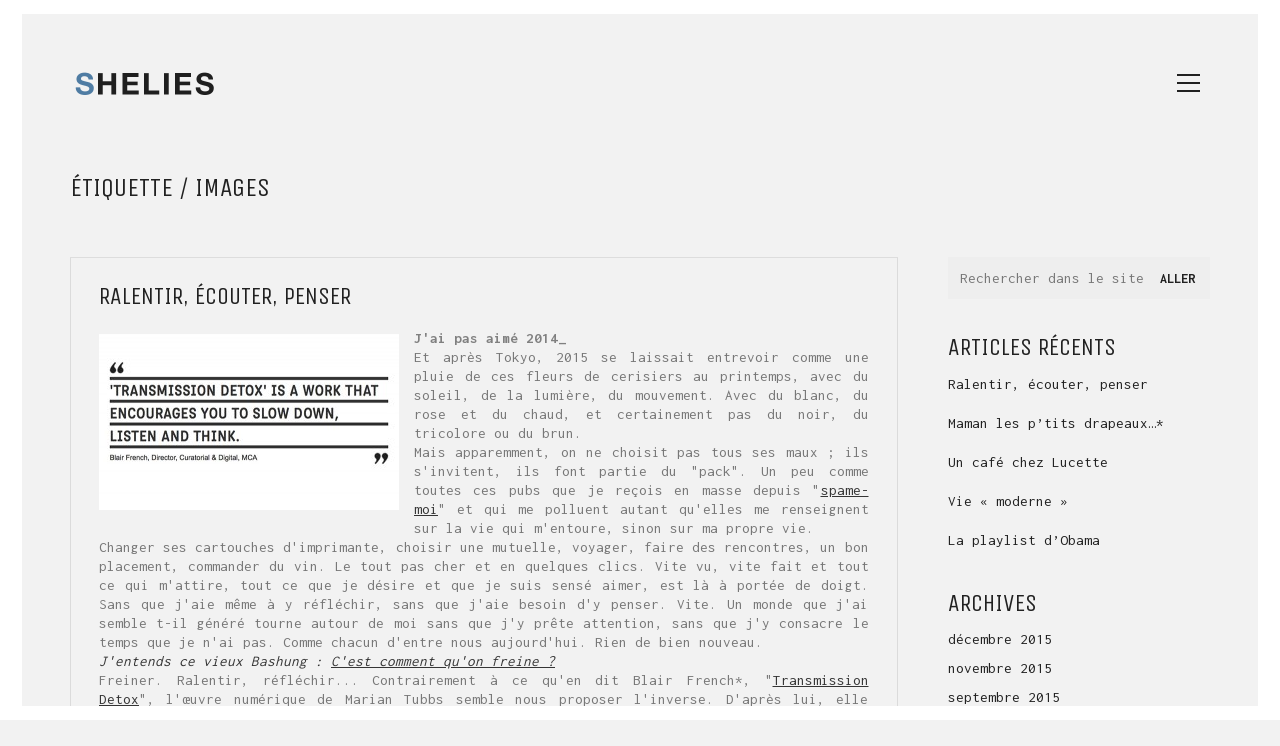

--- FILE ---
content_type: text/html; charset=UTF-8
request_url: https://shelies.fr/tag/images/
body_size: 10361
content:
<!DOCTYPE html>
<!--[if lt IE 7 ]><html class="ie ie6" lang="fr-FR" prefix="og: http://ogp.me/ns#"> <![endif]-->
<!--[if IE 7 ]><html class="ie ie7" lang="fr-FR" prefix="og: http://ogp.me/ns#"> <![endif]-->
<!--[if IE 8 ]><html class="ie ie8" lang="fr-FR" prefix="og: http://ogp.me/ns#"> <![endif]-->
<!--[if (gte IE 9)|!(IE)]><!--><html lang="fr-FR" prefix="og: http://ogp.me/ns#"> <!--<![endif]-->
<head>
	<meta charset="UTF-8">
	<meta http-equiv="X-UA-Compatible" content="IE=edge">
	<meta name="viewport" content="width=device-width, initial-scale=1">
	
	<title>Serge HELIES images Archives - Serge HELIES</title>

	
<!-- This site is optimized with the Yoast SEO plugin v3.2.5 - https://yoast.com/wordpress/plugins/seo/ -->
<link rel="canonical" href="https://shelies.fr/tag/images/" />
<meta property="og:locale" content="fr_FR" />
<meta property="og:type" content="object" />
<meta property="og:title" content="images Archives - Serge HELIES" />
<meta property="og:url" content="https://shelies.fr/tag/images/" />
<meta property="og:site_name" content="Serge HELIES" />
<meta name="twitter:card" content="summary" />
<meta name="twitter:title" content="images Archives - Serge HELIES" />
<!-- / Yoast SEO plugin. -->

<link rel='dns-prefetch' href='//maps.googleapis.com' />
<link rel='dns-prefetch' href='//fonts.googleapis.com' />
<link rel='dns-prefetch' href='//s.w.org' />
<link rel="alternate" type="application/rss+xml" title="Serge HELIES &raquo; Flux" href="https://shelies.fr/feed/" />
<link rel="alternate" type="application/rss+xml" title="Serge HELIES &raquo; Flux des commentaires" href="https://shelies.fr/comments/feed/" />
<link rel="alternate" type="application/rss+xml" title="Serge HELIES &raquo; Flux de l’étiquette images" href="https://shelies.fr/tag/images/feed/" />
		<script type="text/javascript">
			window._wpemojiSettings = {"baseUrl":"https:\/\/s.w.org\/images\/core\/emoji\/11\/72x72\/","ext":".png","svgUrl":"https:\/\/s.w.org\/images\/core\/emoji\/11\/svg\/","svgExt":".svg","source":{"concatemoji":"https:\/\/shelies.fr\/wp-includes\/js\/wp-emoji-release.min.js?ver=4.9.28"}};
			!function(e,a,t){var n,r,o,i=a.createElement("canvas"),p=i.getContext&&i.getContext("2d");function s(e,t){var a=String.fromCharCode;p.clearRect(0,0,i.width,i.height),p.fillText(a.apply(this,e),0,0);e=i.toDataURL();return p.clearRect(0,0,i.width,i.height),p.fillText(a.apply(this,t),0,0),e===i.toDataURL()}function c(e){var t=a.createElement("script");t.src=e,t.defer=t.type="text/javascript",a.getElementsByTagName("head")[0].appendChild(t)}for(o=Array("flag","emoji"),t.supports={everything:!0,everythingExceptFlag:!0},r=0;r<o.length;r++)t.supports[o[r]]=function(e){if(!p||!p.fillText)return!1;switch(p.textBaseline="top",p.font="600 32px Arial",e){case"flag":return s([55356,56826,55356,56819],[55356,56826,8203,55356,56819])?!1:!s([55356,57332,56128,56423,56128,56418,56128,56421,56128,56430,56128,56423,56128,56447],[55356,57332,8203,56128,56423,8203,56128,56418,8203,56128,56421,8203,56128,56430,8203,56128,56423,8203,56128,56447]);case"emoji":return!s([55358,56760,9792,65039],[55358,56760,8203,9792,65039])}return!1}(o[r]),t.supports.everything=t.supports.everything&&t.supports[o[r]],"flag"!==o[r]&&(t.supports.everythingExceptFlag=t.supports.everythingExceptFlag&&t.supports[o[r]]);t.supports.everythingExceptFlag=t.supports.everythingExceptFlag&&!t.supports.flag,t.DOMReady=!1,t.readyCallback=function(){t.DOMReady=!0},t.supports.everything||(n=function(){t.readyCallback()},a.addEventListener?(a.addEventListener("DOMContentLoaded",n,!1),e.addEventListener("load",n,!1)):(e.attachEvent("onload",n),a.attachEvent("onreadystatechange",function(){"complete"===a.readyState&&t.readyCallback()})),(n=t.source||{}).concatemoji?c(n.concatemoji):n.wpemoji&&n.twemoji&&(c(n.twemoji),c(n.wpemoji)))}(window,document,window._wpemojiSettings);
		</script>
		<style type="text/css">
img.wp-smiley,
img.emoji {
	display: inline !important;
	border: none !important;
	box-shadow: none !important;
	height: 1em !important;
	width: 1em !important;
	margin: 0 .07em !important;
	vertical-align: -0.1em !important;
	background: none !important;
	padding: 0 !important;
}
</style>
<link rel='stylesheet' id='validate-engine-css-css'  href='https://shelies.fr/wp-content/plugins/wysija-newsletters/css/validationEngine.jquery.css?ver=2.7.15' type='text/css' media='all' />
<link rel='stylesheet' id='bootstrap-css'  href='https://shelies.fr/wp-content/themes/kalium/assets/css/bootstrap.css' type='text/css' media='all' />
<link rel='stylesheet' id='kalium-main-css'  href='https://shelies.fr/wp-content/themes/kalium/assets/css/kalium.css' type='text/css' media='all' />
<link rel='stylesheet' id='font-awesome-css'  href='https://shelies.fr/wp-content/themes/kalium/assets/css/fonts/font-awesome/font-awesome.css' type='text/css' media='all' />
<link rel='stylesheet' id='font-flaticons-css'  href='https://shelies.fr/wp-content/themes/kalium/assets/css/fonts/flaticons-custom/flaticon.css' type='text/css' media='all' />
<link rel='stylesheet' id='font-lineaicons-css'  href='https://shelies.fr/wp-content/themes/kalium/assets/css/fonts/linea-iconfont/linea_iconfont.css' type='text/css' media='all' />
<link rel='stylesheet' id='style-css'  href='https://shelies.fr/wp-content/themes/kalium/style.css' type='text/css' media='all' />
<link rel='stylesheet' id='custom-skin-css'  href='https://shelies.fr/?custom-skin' type='text/css' media='all' />
<link rel='stylesheet' id='primary-font-css'  href='http://fonts.googleapis.com/css?family=Inconsolata:300,400,500,700' type='text/css' media='all' />
<link rel='stylesheet' id='secondary-font-css'  href='http://fonts.googleapis.com/css?family=Unica+One:300,400,500,700' type='text/css' media='all' />
<link rel='stylesheet' id='msl-main-css'  href='https://shelies.fr/wp-content/plugins/master-slider/public/assets/css/masterslider.main.css?ver=2.9.5' type='text/css' media='all' />
<link rel='stylesheet' id='msl-custom-css'  href='https://shelies.fr/wp-content/uploads/master-slider/custom.css?ver=7.6' type='text/css' media='all' />
<script type="text/javascript">
var ajaxurl = ajaxurl || 'https://shelies.fr/wp-admin/admin-ajax.php';
</script>
<style>
@import url('https://fonts.googleapis.com/css?family=Inconsolata:400,700');
@import url('https://fonts.googleapis.com/css?family=Unica+One');
</style> <style>body{font-family: 'Inconsolata', sans-serif;font-weight: 300;text-transform: none}.single-blog-holder .comments-holder .comment-holder .commenter-details .name a{font-family: 'Inconsolata', sans-serif;font-weight: 300;text-transform: none}h1,h2,h3,h4,h5,h6{font-family: 'Unica One', sans-serif;font-weight: 300;text-transform: uppercase}.message-form .send{font-family: 'Unica One', sans-serif;font-weight: 300;text-transform: uppercase}.single-blog-holder .blog-author-holder .author-name{font-family: 'Unica One', sans-serif;font-weight: 300;text-transform: uppercase}.single-blog-holder .comments-holder .comment-holder .commenter-details .name{font-family: 'Unica One', sans-serif;font-weight: 300;text-transform: uppercase}.single-blog-holder .post-controls .next-post strong,.single-blog-holder .post-controls .prev-post strong{font-family: 'Unica One', sans-serif;font-weight: 300;text-transform: uppercase}.single-portfolio-holder .portfolio-big-navigation a{font-family: 'Unica One', sans-serif;font-weight: 300;text-transform: uppercase}.main-header.menu-type-standard-menu .standard-menu-container.menu-skin-main{font-family: 'Unica One', sans-serif;font-weight: 300;text-transform: uppercase}.main-header.menu-type-standard-menu .standard-menu-container.menu-skin-main div.menu > ul ul{font-family: 'Unica One', sans-serif;font-weight: 300;text-transform: uppercase}.sidebar-menu-wrapper .sidebar-menu-container .sidebar-main-menu ul{font-family: 'Unica One', sans-serif;font-weight: 300;text-transform: uppercase}.header-logo.logo-text,.search-input-live-type{font-family: 'Unica One', sans-serif;font-weight: 300;text-transform: uppercase}</style><script type='text/javascript' src='https://shelies.fr/wp-includes/js/jquery/jquery.js?ver=1.12.4'></script>
<script type='text/javascript' src='https://shelies.fr/wp-includes/js/jquery/jquery-migrate.min.js?ver=1.4.1'></script>
<link rel='https://api.w.org/' href='https://shelies.fr/wp-json/' />
<link rel="EditURI" type="application/rsd+xml" title="RSD" href="https://shelies.fr/xmlrpc.php?rsd" />
<link rel="wlwmanifest" type="application/wlwmanifest+xml" href="https://shelies.fr/wp-includes/wlwmanifest.xml" /> 
<meta name="generator" content="WordPress 4.9.28" />
<script>var ms_grabbing_curosr = 'https://shelies.fr/wp-content/plugins/master-slider/public/assets/css/common/grabbing.cur', ms_grab_curosr = 'https://shelies.fr/wp-content/plugins/master-slider/public/assets/css/common/grab.cur';</script>
<meta name="generator" content="MasterSlider 2.9.5 - Responsive Touch Image Slider | www.avt.li/msf" />
	<!-- Favicons -->
		<link rel="shortcut icon" href="https://shelies.fr/wp-content/uploads/2015/08/faviconSH.png">
				<meta name="theme-color" content="#4285bf">
	<style id="theme-custom-css">
.single-portfolio-holder .portfolio-navigation a {  background: rgba(0,0,0,0.2) none repeat scroll 0% 0%;}.single-portfolio-holder .portfolio-navigation .back-to-portfolio {border-color: rgba(0,0,0,0.2);}.single-portfolio-holder .gallery .photo {    margin-bottom: 28px;}.single-portfolio-holder .gallery .photo-caption .caption{bottom:0px;zoom:1;z-index:0;position:absolute;text-align:left;}.single-portfolio-holder .gallery .photo-caption .caption em{font-size:13px;color:#000;margin:0}.gallery .col-xs-12 {padding-top: 30px;}.post-content a {    text-decoration: underline;}.single-blog-holder .share-holder {    margin: 40px 0px 20px;}.gallery-type-description .col-sm-7.nivo {    margin-bottom: 20px;}.portfolio-type-1 .social.social-links-plain .share-social {    float: left;    max-width: 100%;}.main-header.menu-type-standard-menu .standard-menu-container.menu-bar-root-items-hidden.items-visible ul.menu > li {background-color:#F2F2F2;transition: all 150ms cubic-bezier(0.175, 0.885, 0.525, 1.2) 0s, background-color 0s linear 0s, opacity 0s linear;opacity: 1;}.gmnoprint {  display: none;}.main-footer .big-footer {text-align: center !important;}.portfolio-holder .thumb {position: initial !important;}.portfolio-holder .thumb .hover-state .info p a:hover {color: #222 !important;}.portfolio-holder .thumb .hover-state .info p a:after {background: #222 !important;}.strongi {font-size: 60px !important;font-family: "Inconsolata", cursive; text-transform: none !important;}.contact_form textarea {background-image: linear-gradient(#CCC 1px, transparent 1px) !important;border-color: #ccc !important;}.contact_form input {border-color: #ccc !important;}.single-portfolio-holder .gallery.gallery-type-description .row .lgrad { background-image: -webkit-linear-gradient(top, transparent 0%, rgba(242,242,242,0.9, 0.9) 100%);  background-image: -moz-linear-gradient(top, transparent 0%, rgba(242,242,242,0.9, 0.9) 100%);  background-image: -o-linear-gradient(top, transparent 0%, rgba(242,242,242,0.9) 100%);  background-image: linear-gradient(to bottom, transparent 0%, rgba(242,242,242,0.9) 100%);}.single-portfolio-holder .details .lgrad {background-image: -webkit-linear-gradient(top,transparent 0,rgba(242,242,242,.9) 100%); background-image: -moz-linear-gradient(top,transparent 0,rgba(242,242,242,.9) 100%); background-image: -o-linear-gradient(top,transparent 0,rgba(242,242,242,.9) 100%); background-image: linear-gradient(to bottom,transparent 0,rgba(242,242,242,0.9) 100%);}.auto-type-element {  font-size: 60px;  line-height: 90px;}.auto-type-element span.block {  background: #000;  color: #fff;  padding: 5px 10px;}@media screen and (max-width: 768px) {  .auto-type-element {    font-size: 30px;    line-height: normal;  }  .auto-type-element span.block {    background: #000;    color: #fff;    padding: 0px 8px;  }}.message-form .form-group .placeholder {padding-bottom: 1px;}.leave-reply-holder {background: #fff;}.single-portfolio-holder .social .likes {background: #fff;}#gwolle_gb_entries {    border-top: 2px solid rgb(79, 124, 163);    margin-top: 40px;    padding-top: 20px;}#gwolle_gb div.label, #gwolle_gb div.input {    padding-left: 0;}#gwolle_gb div.label {margin-top: 10px;display: inline-block;text-align: left;}.text-info {    color: #4f7ca3;    font-size: 15px;}#gwolle_gb div.input input[type="text"], #gwolle_gb div.input input[type="email"], #gwolle_gb div.input input[type="url"], #gwolle_gb div.input textarea {    border: none;    border-bottom: 1px solid;    background: none;    max-width: 500px;}.btn.btn-default {    background: #4f7ca3;    color: #fff;}.btn.btn-default:hover {background: #3d6689;}#gwolle_gb #gwolle_gb_messages, #gwolle_gb #gwolle-gb-messages {    border-left: 4px solid #4f7ca3;    background: white;display: inline-block;padding-top: 8px;}@media screen and (min-width: 480px){.lang-item{padding-left: 11px !important;border-left: 1px solid rgb(110, 110, 110);}.lang-item a {color: rgb(110, 110, 110) !important;}}@media screen and (min-width: 992px){.lang-item{padding-left: 11px !important;border-left: 1px solid rgb(110, 110, 110);}.lang-item a {color: rgb(110, 110, 110) !important;}.master-slider-parent {height: auto;}}@media screen and (min-width: 1200px){.lang-item{padding-left: 11px !important;border-left: 1px solid rgb(110, 110, 110);}.lang-item a {color: rgb(110, 110, 110) !important;}.master-slider-parent {height: auto;}}.any-container .nested-container {  color: #ccc;}div.example-el {  color: #eaeef2; }
</style><meta name="generator" content="Powered by Visual Composer - drag and drop page builder for WordPress."/>
<!--[if IE 8]><link rel="stylesheet" type="text/css" href="https://shelies.fr/wp-content/plugins/js_composer/assets/css/vc-ie8.css" media="screen"><![endif]-->
	<!-- IE8 support of HTML5 elements and media queries -->
	<!--[if lt IE 9]>
	  <script src="https://oss.maxcdn.com/html5shiv/3.7.2/html5shiv.min.js"></script>
	  <script src="https://oss.maxcdn.com/respond/1.4.2/respond.min.js"></script>
	<![endif]-->

<noscript><style> .wpb_animate_when_almost_visible { opacity: 1; }</style></noscript></head>
<body class="archive tag tag-images tag-186 _masterslider _ms_version_2.9.5 has-page-borders wpb-js-composer js-comp-ver-4.5.1 vc_responsive">
	
	<style>
	.page-border > .top-border,
	.page-border > .right-border, 
	.page-border > .bottom-border,
	.page-border > .left-border {

	padding: 7px;
 
	background: #ffffff !important;

	
}</style><style>#main-wrapper.wrapper, .top-menu-container, .portfolio-description-container, .single-portfolio-holder .portfolio-navigation, .portfolio-slider-nav, .main-footer {
margin: 14px;

}</style><style>.main-footer.fixed-footer {
left: 14px;
 right: 14px;

}</style><style>body {
height: calc(100% - 28px);
 min-height: calc(100% - 28px);

}</style><div class="page-border " data-wow-duration="0.7s" data-wow-delay="0.2s">
	<div class="top-border "></div>
	<div class="right-border "></div>
	<div class="bottom-border "></div>
	<div class="left-border "></div>
</div><div class="mobile-menu-wrapper">
	
	<div class="mobile-menu-container">
				
		<ul id="menu-menu-principal" class="menu"><li id="menu-item-51" class="menu-item menu-item-type-post_type menu-item-object-page menu-item-home menu-item-51"><a href="https://shelies.fr/">Artiste</a></li>
<li id="menu-item-50" class="menu-item menu-item-type-post_type menu-item-object-page menu-item-50"><a href="https://shelies.fr/commissaire/">Commissaire</a></li>
<li id="menu-item-418" class="menu-item menu-item-type-post_type menu-item-object-page menu-item-418"><a href="https://shelies.fr/textes/">Textes</a></li>
<li id="menu-item-456" class="menu-item menu-item-type-post_type menu-item-object-page current_page_parent menu-item-456"><a href="https://shelies.fr/blog/">Blog</a></li>
<li id="menu-item-71-en" class="lang-item lang-item-10 lang-item-en no-translation menu-item menu-item-type-custom menu-item-object-custom menu-item-71-en"><a href="https://shelies.fr/en/projects/" hreflang="en">EN</a></li>
</ul>		
		<form role="search" method="get" class="search-form" action="https://shelies.fr/">
			<input type="search" class="search-field" placeholder="Rechercher dans le site" value="" name="s" id="search_mobile_inp" />
			
			<label for="search_mobile_inp">
				<i class="fa fa-search"></i>
			</label>
			
			<input type="submit" class="search-submit" value="Aller" />
		</form>
	</div>
	
</div>

<div class="mobile-menu-overlay"></div>
	<div class="wrapper" id="main-wrapper">

		<header class="main-header menu-type-standard-menu">
	<div class="container">

		<div class="logo-and-menu-container">
			
			<div class="logo-column">
				<style>.logo-image { width: 150px; }</style><a href="https://shelies.fr" class="header-logo logo-image">
	<img src="https://shelies.fr/wp-content/uploads/2015/07/logoSH.png" width="300" height="80" alt="logo" />
</a>			</div>
				
			<div class="menu-column">
								<div class="standard-menu-container menu-bar-root-items-hidden menu-skin-main reveal-fade">
						
						<a class="menu-bar menu-skin-main " href="#">
							<span class="ham"></span>
						</a>
						
						<nav><ul id="menu-menu-principal-1" class="menu"><li class="menu-item menu-item-type-post_type menu-item-object-page menu-item-home menu-item-51"><a href="https://shelies.fr/">Artiste</a></li>
<li class="menu-item menu-item-type-post_type menu-item-object-page menu-item-50"><a href="https://shelies.fr/commissaire/">Commissaire</a></li>
<li class="menu-item menu-item-type-post_type menu-item-object-page menu-item-418"><a href="https://shelies.fr/textes/">Textes</a></li>
<li class="menu-item menu-item-type-post_type menu-item-object-page current_page_parent menu-item-456"><a href="https://shelies.fr/blog/">Blog</a></li>
<li class="lang-item lang-item-10 lang-item-en no-translation menu-item menu-item-type-custom menu-item-object-custom menu-item-71-en"><a href="https://shelies.fr/en/projects/" hreflang="en">EN</a></li>
</ul></nav>
					</div>
								</div>
		</div>
		
		
	</div>
</header>

<script type="text/javascript">
	var headerOptions = [];
</script>
	<div class="container page-heading-title">
		<div class="row">
			<div class="col-sm-12">
				<div class="section-title">
					<h2>Étiquette / images</h2>
									</div>
			</div>
		</div>
	</div>
	<div class="container">

	<div class="blog-holder is-masonry-mode">
		<div class="row">
			<div class="col-md-9  sidebar-present">

				<div class="masonry-still-loading">
						<strong>Chargement des articles...</strong>
					</div>				<div id="isotope-container" class="blog-posts-holder">
				<div class="isotope-item bw12 with-padding">
	<div class="box-holder thumbnails-not-supported do-lazy-load-on-shown post-1550 post type-post status-publish format-standard hentry category-lu-vu-entendu tag-images tag-mca-sidney tag-numerique tag-spam tag-virtuel">
	<!-- //////////// -->
	<div class="single-blog-holder post-1550 post type-post status-publish format-standard hentry category-lu-vu-entendu tag-images tag-mca-sidney tag-numerique tag-spam tag-virtuel">
	<!-- //////////// -->
		<div class="post-format">
					</div>

		<div class="post-info">
			<h2>
	    		<a href="https://shelies.fr/de-la-lenteur/">Ralentir, écouter, penser</a>
	    		</h2>

			


			    				<div class="post-content post-formatting">

 
  

 <p style="text-align: justify;"><a href="http://shelies.fr/wp-content/uploads/2015/12/detox.jpg" rel="attachment wp-att-1561"><img class="size-medium wp-image-1561 alignleft" src="http://shelies.fr/wp-content/uploads/2015/12/detox-300x176.jpg" alt="&quot;DETOX&quot;, Blair French, MCA Sidney" width="300" height="176" srcset="https://shelies.fr/wp-content/uploads/2015/12/detox-300x176.jpg 300w, https://shelies.fr/wp-content/uploads/2015/12/detox.jpg 600w, https://shelies.fr/wp-content/uploads/2015/12/detox-588x344.jpg 588w, https://shelies.fr/wp-content/uploads/2015/12/detox-505x295.jpg 505w" sizes="(max-width: 300px) 100vw, 300px" /></a><span style="color: #808080;"><strong>J'ai pas aimé 2014_</strong></span><br />
Et après Tokyo, 2015 se laissait entrevoir comme une pluie de ces fleurs de cerisiers au printemps, avec du soleil, de la lumière, du mouvement. Avec du blanc, du rose et du chaud, et certainement pas du noir, du tricolore ou du brun.<br />
Mais apparemment, on ne choisit pas tous ses maux ; ils s'invitent, ils font partie du "pack". Un peu comme toutes ces pubs que je reçois en masse depuis "<a href="http://www.spame-moi.com/" target="_blank">spame-moi</a>" et qui me polluent autant qu'elles me renseignent sur la vie qui m'entoure, sinon sur ma propre vie.<br />
Changer ses cartouches d'imprimante, choisir une mutuelle, voyager, faire des rencontres, un bon placement, commander du vin. Le tout pas cher et en quelques clics. Vite vu, vite fait et tout ce qui m'attire, tout ce que je désire et que je suis sensé aimer, est là à portée de doigt. Sans que j'aie même à y réfléchir, sans que j'aie besoin d'y penser. Vite. Un monde que j'ai semble t-il généré tourne autour de moi sans que j'y prête attention, sans que j'y consacre le temps que je n'ai pas. Comme chacun d'entre nous aujourd'hui. Rien de bien nouveau.<br />
<em><span style="color: #333333;">J'entends ce vieux Bashung :</span> <a href="https://www.youtube.com/watch?v=IyGSLZ9FG_k" target="_blank">C'est comment qu'on freine ?</a></em><br />
Freiner. Ralentir, réfléchir... Contrairement à ce qu'en dit Blair French*, "<a href="http://a-b-s-t-r-a-c-t.com/" target="_blank">Transmission Detox</a>", l'œuvre numérique de Marian Tubbs semble nous proposer l'inverse. D'après lui, elle "<em>suggère que les images numériques sont de par leur nature évasive, que la transmission des informations n’équivaut pas à la transmission de la connaissance, que les systèmes que nous utilisons pour communiquer sont chargés d’idéologies particulières. C’est un travail qui vous encourage à ralentir, écouter et penser</em>".<br />
En réaction sans doute... car elle participe et témoigne du flux, du vortex, de l'irradience qui nous plonge et nous extrait pour nous replonger encore, à l'intérieur, autour, partout_ de l'art, du monde, des images et de nos vies. Elle participe du dérisoire et de l'incompréhensible, sinon du préhensible. Elle néglige les cartouches d'encre vides, les vins rouges millésimés, les points de retraite ou la magie de Noël, pour nous rendre à nous mêmes, dans ce monde que la pub et le spam eux-mêmes ont déserté. Un monde froid et inutile, faussement mobile où écouter, regarder, prendre le temps qui se faufile et qui file ne nous mène nulle part. Sinon, retour à la case départ, au même, à l'identique ou à l'ersatz. Au simili.<br />
Qui achètera, non pas les copies, mais les "<a href="http://www.club-innovation-culture.fr/les-clones-numeriques-des-oeuvres-de-van-gogh-sexposent-et-se-vendent-a-dubai/" target="_blank">clônes</a>" des tableaux de Van Gogh réalisés cette année par Fujifilm Belgique ? Combien de "visiteurs" on foncé voir "<a href="http://thewrong.org/" target="_blank">The Wrong [again]</a>", la biennale d’art contemporain virtuelle ?</p>
<p style="text-align: justify;"><a href="http://shelies.fr/wp-content/uploads/2015/12/anish.jpg" rel="attachment wp-att-1594"><img class="size-medium wp-image-1594 alignleft" src="http://shelies.fr/wp-content/uploads/2015/12/anish-300x176.jpg" alt="Anish Kapoor, Vagin de la Reine, Versailles 2015" width="300" height="176" srcset="https://shelies.fr/wp-content/uploads/2015/12/anish-300x176.jpg 300w, https://shelies.fr/wp-content/uploads/2015/12/anish.jpg 600w, https://shelies.fr/wp-content/uploads/2015/12/anish-588x344.jpg 588w, https://shelies.fr/wp-content/uploads/2015/12/anish-505x295.jpg 505w" sizes="(max-width: 300px) 100vw, 300px" /></a><em><span style="color: #333333;">Enfin désœuvré, j'irai faire un tour_</span></em><br />
Détours, contours, retours ; c'est enfin le tour de l'Art. Après la Fnac ou Boulanger, après le Viagra ou les Rolex, tiens, j'irai voir si les grafittis sont toujours intacts sur le "Vagin de la Reine" d'Anish Kapoor. Si Sam Francis m'emporte encore aussi loin, dans ses blancs constellés de couleur. Si malgré tout, quelques taches, semblants d'éclaboussures, sont toujours éclats, éclatants, d'immensité, de silence et de paix. Et si la solitude, la lenteur sont restées des valeurs sûres.<br />
J'irai et j'oublierai avec certitude que <a href="https://vimeo.com/128290253" target="_blank">Rebecca Uliasz</a> n'est pas <a href="https://www.youtube.com/watch?v=m1vxu45IoyM" target="_blank">Tracey Rose</a>, ni Gina Pane, Valie Export ou Sigalit Landau, et évidemment, que tout le monde n'est pas <a href="https://www.youtube.com/watch?v=OS0Tg0IjCp4" target="_blank">Marina*</a>. J'irai tranquillement, pour une fois, débarrassé des images et des sons, juste plongé dans l'oubli, dans ce qui reste lorsque tout a disparu.<span style="color: #333333;"><br />
</span></p>
<p style="text-align: justify;"><em><span style="color: #333333;">J'irai, en 2016. Après la pub.</span></em></p>
<p>&nbsp;</p>
<p>*<span style="color: #808080;"><em><a style="color: #808080;" href="http://www.mca.com.au/artists-and-works/artist-commissions/marian-tubbs-transmission-detox-2015/" target="_blank">Blair French</a>, directeur du Museum of Contempory Art de Sidney<br />
*Marina Abramovic, "The artist is present", MOMA, 2010<br />
</em></span></p>
<p>&nbsp;</p>

		<!-- MasterSlider -->
		<div id="P_MS567a04ce64eb1" class="master-slider-parent msl ms-parent-id-11" style="max-width:800px;"  >

			
			<!-- MasterSlider Main -->
			<div id="MS567a04ce64eb1" class="master-slider ms-skin-default" >
				 				 
				<div  class="ms-slide" data-delay="3" data-fill-mode="fill"  >
					<img src="http://shelies.fr/wp-content/plugins/master-slider/public/assets/css/blank.gif" alt="pub_spam_mutuelle" title="" data-src="http://shelies.fr/wp-content/uploads/2015/12/mutu.jpg" />


	<div class="ms-thumb" ><div class="ms-tab-context"><div class=&quot;ms-tab-context&quot;></div></div>
</div>
				</div>
				<div  class="ms-slide" data-delay="3" data-fill-mode="fill"  >
					<img src="http://shelies.fr/wp-content/plugins/master-slider/public/assets/css/blank.gif" alt="pub_spam_magie" title="" data-src="http://shelies.fr/wp-content/uploads/2015/12/magie.jpg" />


	<div class="ms-thumb" ><div class="ms-tab-context"><div class=&quot;ms-tab-context&quot;></div></div>
</div>
				</div>
				<div  class="ms-slide" data-delay="3" data-fill-mode="fill"  >
					<img src="http://shelies.fr/wp-content/plugins/master-slider/public/assets/css/blank.gif" alt="pub_spam_vin" title="" data-src="http://shelies.fr/wp-content/uploads/2015/12/bordeaux.jpg" />


	<div class="ms-thumb" ><div class="ms-tab-context"><div class=&quot;ms-tab-context&quot;></div></div>
</div>
				</div>
				<div  class="ms-slide" data-delay="3" data-fill-mode="fill"  >
					<img src="http://shelies.fr/wp-content/plugins/master-slider/public/assets/css/blank.gif" alt="pub_spam_voyages" title="" data-src="http://shelies.fr/wp-content/uploads/2015/12/voyage.jpg" />


	<div class="ms-thumb" ><div class="ms-tab-context"><div class=&quot;ms-tab-context&quot;></div></div>
</div>
				</div>
				<div  class="ms-slide" data-delay="3" data-fill-mode="fill"  >
					<img src="http://shelies.fr/wp-content/plugins/master-slider/public/assets/css/blank.gif" alt="Transmission detox, Marian Tubbs; 2015" title="" data-src="http://shelies.fr/wp-content/uploads/2015/12/detox_3.jpg" />


	<div class="ms-thumb" ><div class="ms-tab-context"><div class=&quot;ms-tab-context&quot;></div></div>
</div>
				</div>
				<div  class="ms-slide" data-delay="3" data-fill-mode="fill"  >
					<img src="http://shelies.fr/wp-content/plugins/master-slider/public/assets/css/blank.gif" alt="Transmission detox, Marian Tubbs; 2015" title="" data-src="http://shelies.fr/wp-content/uploads/2015/12/detox_2.jpg" />


	<div class="ms-thumb" ><div class="ms-tab-context"><div class=&quot;ms-tab-context&quot;></div></div>
</div>
				</div>
				<div  class="ms-slide" data-delay="3" data-fill-mode="fill"  >
					<img src="http://shelies.fr/wp-content/plugins/master-slider/public/assets/css/blank.gif" alt="Transmission detox, Marian Tubbs; 2015" title="" data-src="http://shelies.fr/wp-content/uploads/2015/12/detox_4.jpg" />


	<div class="ms-thumb" ><div class="ms-tab-context"><div class=&quot;ms-tab-context&quot;></div></div>
</div>
				</div>
				<div  class="ms-slide" data-delay="3" data-fill-mode="fill"  >
					<img src="http://shelies.fr/wp-content/plugins/master-slider/public/assets/css/blank.gif" alt="Transmission detox, Marian Tubbs; 2015" title="" data-src="http://shelies.fr/wp-content/uploads/2015/12/detox_1.jpg" />


	<div class="ms-thumb" ><div class="ms-tab-context"><div class=&quot;ms-tab-context&quot;></div></div>
</div>
				</div>
				<div  class="ms-slide" data-delay="3" data-fill-mode="fill"  >
					<img src="http://shelies.fr/wp-content/plugins/master-slider/public/assets/css/blank.gif" alt="pub_spam_massage" title="" data-src="http://shelies.fr/wp-content/uploads/2015/12/massage.jpg" />


	<div class="ms-thumb" ><div class="ms-tab-context"><div class=&quot;ms-tab-context&quot;></div></div>
</div>
				</div>
				<div  class="ms-slide" data-delay="3" data-fill-mode="fill"  >
					<img src="http://shelies.fr/wp-content/plugins/master-slider/public/assets/css/blank.gif" alt="pub_spam_encre" title="" data-src="http://shelies.fr/wp-content/uploads/2015/12/encre.jpg" />


	<div class="ms-thumb" ><div class="ms-tab-context"><div class=&quot;ms-tab-context&quot;></div></div>
</div>
				</div>
				<div  class="ms-slide" data-delay="3" data-fill-mode="fill"  >
					<img src="http://shelies.fr/wp-content/plugins/master-slider/public/assets/css/blank.gif" alt="pub_spam_fever" title="" data-src="http://shelies.fr/wp-content/uploads/2015/12/fever.jpg" />


	<div class="ms-thumb" ><div class="ms-tab-context"><div class=&quot;ms-tab-context&quot;></div></div>
</div>
				</div>
				<div  class="ms-slide" data-delay="3" data-fill-mode="fill"  >
					<img src="http://shelies.fr/wp-content/plugins/master-slider/public/assets/css/blank.gif" alt="pub_spam_free" title="" data-src="http://shelies.fr/wp-content/uploads/2015/12/bona.jpg" />


	<div class="ms-thumb" ><div class="ms-tab-context"><div class=&quot;ms-tab-context&quot;></div></div>
</div>
				</div>
				<div  class="ms-slide" data-delay="3" data-fill-mode="fill"  >
					<img src="http://shelies.fr/wp-content/plugins/master-slider/public/assets/css/blank.gif" alt="Anish Kapoor, Vagin de la Reine, Versailles 2015" title="" data-src="http://shelies.fr/wp-content/uploads/2015/12/kapoor.jpg" />


	<div class="ms-thumb" ><div class="ms-tab-context"><div class=&quot;ms-tab-context&quot;></div></div>
</div>
				</div>
				<div  class="ms-slide" data-delay="3" data-fill-mode="fill"  >
					<img src="http://shelies.fr/wp-content/plugins/master-slider/public/assets/css/blank.gif" alt="Sam Francis" title="" data-src="http://shelies.fr/wp-content/uploads/2015/12/sam_francis.jpg" />


	<div class="ms-thumb" ><div class="ms-tab-context"><div class=&quot;ms-tab-context&quot;></div></div>
</div>
				</div>
				<div  class="ms-slide" data-delay="3" data-fill-mode="fill"  >
					<img src="http://shelies.fr/wp-content/plugins/master-slider/public/assets/css/blank.gif" alt="Berlin red, Sam Francis, 1970" title="" data-src="http://shelies.fr/wp-content/uploads/2015/12/sam_francis_berlin.jpg" />


	<div class="ms-thumb" ><div class="ms-tab-context"><div class=&quot;ms-tab-context&quot;></div></div>
</div>
				</div>
				<div  class="ms-slide" data-delay="3" data-fill-mode="fill"  >
					<img src="http://shelies.fr/wp-content/plugins/master-slider/public/assets/css/blank.gif" alt="Rebecca Iliasz" title="" data-src="http://shelies.fr/wp-content/uploads/2015/12/rebecca.jpg" />


	<div class="ms-thumb" ><div class="ms-tab-context"><div class=&quot;ms-tab-context&quot;></div></div>
</div>
				</div>
				<div  class="ms-slide" data-delay="3" data-fill-mode="fill"  >
					<img src="http://shelies.fr/wp-content/plugins/master-slider/public/assets/css/blank.gif" alt="Valie Export" title="" data-src="http://shelies.fr/wp-content/uploads/2015/12/valie.jpg" />


	<div class="ms-thumb" ><div class="ms-tab-context"><div class=&quot;ms-tab-context&quot;></div></div>
</div>
				</div>
				<div  class="ms-slide" data-delay="3" data-fill-mode="fill"  >
					<img src="http://shelies.fr/wp-content/plugins/master-slider/public/assets/css/blank.gif" alt="Gina Pane" title="" data-src="http://shelies.fr/wp-content/uploads/2015/12/gina.jpg" />


	<div class="ms-thumb" ><div class="ms-tab-context"><div class=&quot;ms-tab-context&quot;></div></div>
</div>
				</div>
				<div  class="ms-slide" data-delay="3" data-fill-mode="fill"  >
					<img src="http://shelies.fr/wp-content/plugins/master-slider/public/assets/css/blank.gif" alt="Sigalit Landau, Barbed Hula, 2000" title="" data-src="http://shelies.fr/wp-content/uploads/2015/12/sigalit.jpg" />


	<div class="ms-thumb" ><div class="ms-tab-context"><div class=&quot;ms-tab-context&quot;></div></div>
</div>
				</div>
				<div  class="ms-slide" data-delay="3" data-fill-mode="fill"  >
					<img src="http://shelies.fr/wp-content/plugins/master-slider/public/assets/css/blank.gif" alt="Marina Abramovic, The artist is present, New York. MoMA, 2010" title="" data-src="http://shelies.fr/wp-content/uploads/2015/12/marina.jpg" />


	<div class="ms-thumb" ><div class="ms-tab-context"><div class=&quot;ms-tab-context&quot;></div></div>
</div>
				</div>

			</div>
			<!-- END MasterSlider Main -->

			 
		</div>
		<!-- END MasterSlider -->

		<script>
		(function ( $ ) {
			"use strict";

			$(function () {
				var masterslider_4eb1 = new MasterSlider();

				// slider controls
				masterslider_4eb1.control('arrows'     ,{ autohide:false, overVideo:true  });
				// slider setup
				masterslider_4eb1.setup("MS567a04ce64eb1", {
						width           : 945,
						height          : 630,
						minHeight       : 0,
						space           : 0,
						start           : 1,
						grabCursor      : true,
						swipe           : true,
						mouse           : true,
						layout          : "boxed",
						wheel           : false,
						autoplay        : false,
						instantStartLayers:false,
						loop            : true,
						shuffle         : false,
						preload         : 'all',
						heightLimit     : true,
						autoHeight      : false,
						smoothHeight    : true,
						endPause        : false,
						overPause       : true,
						fillMode        : "fill",
						centerControls  : true,
						startOnAppear   : false,
						layersMode      : "center",
						hideLayers      : false,
						fullscreenMargin: 0,
						speed           : 20,
						dir             : "h",
						parallaxMode    : 'swipe',
						view            : "fade"
				});

				
				window.masterslider_instances = window.masterslider_instances || [];
				window.masterslider_instances.push( masterslider_4eb1 );
			 });

		})(jQuery);
		</script>


<p>&nbsp;</p>
<p>&nbsp;</p>
 

							</div>
							
							<div class="tags-holder"><a href="https://shelies.fr/tag/images/" rel="tag">images</a> <a href="https://shelies.fr/tag/mca-sidney/" rel="tag">MCA Sidney</a> <a href="https://shelies.fr/tag/numerique/" rel="tag">numerique</a> <a href="https://shelies.fr/tag/spam/" rel="tag">spam</a> <a href="https://shelies.fr/tag/virtuel/" rel="tag">virtuel</a></div> 


			    				


			<div class="details">
	<div class="date">
		<i class="icon icon-basic-calendar"></i>22 décembre 2015	</div>
			<div class="category">
		<i class="icon icon-basic-folder-multiple"></i>
		<a href="https://shelies.fr/category/lu-vu-entendu/" rel="category tag">Lu Vu Entendu</a>	</div>
	
	</div>

		</div>

	</div>
	</div>
</div>				</div>
				
			</div>

						<div class="col-md-3 col-sm-12">
				<div class="blog-sidebar">

					<div class="sidebar-box-holder wp-widget search-2 widget_search"><form role="search" method="get" class="search-form search-bar" action="https://shelies.fr/">
				<label>
					<span class="screen-reader-text">Search for:</span>
					<input type="search" class="form-control search-field" placeholder="Rechercher dans le site" value="" name="s" id="s" title="Search for:" />
				</label>
				<input type="submit" class="search-submit go-button" id="searchsubmit" value="Aller" />
			</form></div>		<div class="sidebar-box-holder wp-widget recent-posts-2 widget_recent_entries">		<h3 class="sidebar-entry-title">Articles récents</h3>		<ul>
											<li>
					<a href="https://shelies.fr/de-la-lenteur/">Ralentir, écouter, penser</a>
									</li>
											<li>
					<a href="https://shelies.fr/maman-ptits-drapeaux/">Maman les p&rsquo;tits drapeaux&#8230;*</a>
									</li>
											<li>
					<a href="https://shelies.fr/un-cafe-chez-lucette/">Un café chez Lucette</a>
									</li>
											<li>
					<a href="https://shelies.fr/vie-moderne/">Vie « moderne »</a>
									</li>
											<li>
					<a href="https://shelies.fr/la-playlist-dobama/">La playlist d&rsquo;Obama</a>
									</li>
					</ul>
		</div><div class="sidebar-box-holder wp-widget archives-2 widget_archive"><h3 class="sidebar-entry-title">Archives</h3>		<ul>
			<li><a href='https://shelies.fr/2015/12/'>décembre 2015</a></li>
	<li><a href='https://shelies.fr/2015/11/'>novembre 2015</a></li>
	<li><a href='https://shelies.fr/2015/09/'>septembre 2015</a></li>
	<li><a href='https://shelies.fr/2015/08/'>août 2015</a></li>
	<li><a href='https://shelies.fr/2015/05/'>mai 2015</a></li>
		</ul>
		</div><div class="sidebar-box-holder wp-widget categories-2 widget_categories"><h3 class="sidebar-entry-title">Catégories</h3>		<ul>
	<li class="cat-item cat-item-81"><a href="https://shelies.fr/category/actu/" >Actu</a>
</li>
	<li class="cat-item cat-item-120"><a href="https://shelies.fr/category/expo/" >Expo</a>
</li>
	<li class="cat-item cat-item-83"><a href="https://shelies.fr/category/lu-vu-entendu/" >Lu Vu Entendu</a>
</li>
	<li class="cat-item cat-item-1"><a href="https://shelies.fr/category/non-classe/" >Non classé</a>
</li>
		</ul>
</div>
				</div>
			</div>
					</div>
	</div>


</div>

	</div>	
	<style> footer.main-footer { background-color: #eeeeee; } </style><footer class="main-footer footer-bottom-vertical">
	<div class="container">
		<div class="big-footer">

		
	
	<div class="row">
			</div>

</div>

<hr>

	</div>

		<div class="footer-bottom">
		<div class="container">

			<div class="footer-links">
				<div class="row">
										<div class="col-sm-7 right-side pull-right-sm">
						<ul class="social-networks list-unstyled list-inline social"><li><a href="https://www.facebook.com/serge.helies" class="color facebook" title="Facebook" target="_blank"><i class="fa fa-facebook"></i><span class="name">Facebook.</span></a></li><li><a href="https://twitter.com/s_helies" class="color twitter" title="Twitter" target="_blank"><i class="fa fa-twitter"></i><span class="name">Twitter.</span></a></li><li><a href="https://fr.linkedin.com/pub/serge-helies/1b/b35/a3" class="color linkedin" title="LinkedIn" target="_blank"><i class="fa fa-linkedin"></i><span class="name">LinkedIn.</span></a></li><li><a href="http://pinterest.com/sergehelies" class="color pinterest" title="Pinterest" target="_blank"><i class="fa fa-pinterest"></i><span class="name">Pinterest.</span></a></li><li><a href="mailto:shelies@free.fr" class="color custom" title="E-Mail" target="_blank"><i class="fa fa-plus"></i><span class="name">E-Mail.</span></a></li></ul>					</div>
					
										<div class="col-sm-5">
						<div class="copyright">
							<p>© Serge HELIES </p>
						</div>
					</div>
									</div>
			</div>

		</div>
	</div>
	
</footer>
	<script type='text/javascript' src='//maps.googleapis.com/maps/api/js?sensor=false'></script>
<script type='text/javascript' src='https://shelies.fr/wp-content/themes/kalium/assets/js/bootstrap.min.js'></script>
<script type='text/javascript' src='https://shelies.fr/wp-content/themes/kalium/assets/js/TweenMax.min.js'></script>
<script type='text/javascript' src='https://shelies.fr/wp-content/themes/kalium/assets/js/modernizr.custom.js'></script>
<script type='text/javascript' src='https://shelies.fr/wp-content/themes/kalium/assets/js/joinable.min.js'></script>
<script type='text/javascript' src='https://shelies.fr/wp-content/themes/kalium/assets/js/isotope.pkgd.min.js'></script>
<script type='text/javascript' src='https://shelies.fr/wp-includes/js/wp-embed.min.js?ver=4.9.28'></script>
<script type='text/javascript' src='https://shelies.fr/wp-content/plugins/master-slider/public/assets/js/jquery.easing.min.js?ver=2.9.5'></script>
<script type='text/javascript' src='https://shelies.fr/wp-content/plugins/master-slider/public/assets/js/masterslider.min.js?ver=2.9.5'></script>
<script type='text/javascript' src='https://shelies.fr/wp-content/themes/kalium/assets/js/kalium-custom.min.js'></script>
	
	<!-- Execution time: 0.10832500457764s -->

</body>
</html>

--- FILE ---
content_type: text/css
request_url: https://shelies.fr/wp-content/themes/kalium/style.css
body_size: 274
content:
/*
Theme Name: Kalium (shared on wplocker.com)
Theme URI: http://wwwlaborator.co/view-theme/kalium
Author: Laborator
Author URI: http://laborator.co/
Description: Kalium &ndash; is a creative WordPress theme mainly related for portfolio showcase and blogging with plenty of layout designs, theme options and rich drag and drop content builder elements to create your portfolio and/or personal blog site in minutes.
Version: 1.1.5
License: GNU General Public License v2 or later
License URI: license/README_License.txt
*/

.gallery-caption,
.bypostauthor,
.sticky {
}

--- FILE ---
content_type: text/css; charset: UTF-8;charset=UTF-8
request_url: https://shelies.fr/?custom-skin
body_size: 2606
content:
body{background: #f2f2f2;color: #212121}h1 small,h2 small,h3 small,h4 small,h5 small,h6 small{color: #777}a{color: #353535}.wrapper{background: #f2f2f2}.wrapper a:hover{color: #353535}.wrapper a:after{background: #353535}.product-filter ul li a:hover{color: #353535}.message-form .send .loading-bar{background: #4f4f4f}.message-form .send .loading-bar span{background: #1c1c1c}.message-form .form-group .placeholder{border-bottom: 1px solid #353535}.message-form .form-group .placeholder.ver-two{border-bottom: 1px solid #f2f2f2 !important}.color-main{background: #f2f2f2;color: #353535}.btn.btn-primary{background: #353535}.btn.btn-primary:hover{background: #1c1c1c}.btn.btn-secondary{background: #777}.btn.btn-secondary:hover{background: #5e5e5e}.main-footer .footer-links a{color: #777}p{color: #777}.section-title p{color: #777}.section-title h1,.section-title h2,.section-title h3,.section-title h4,.section-title h5,.section-title h6{color: #212121}.section-title h1 small,.section-title h2 small,.section-title h3 small,.section-title h4 small,.section-title h5 small,.section-title h6 small{color: #777 !important}.blog-holder .isotope-item .box-holder .post-info{border-color: #dbdbdb}.blog-holder .box-holder .post-format .quote-holder{background: #eee}.blog-holder .box-holder .post-format .quote-holder blockquote{color: #777}.blog-holder .box-holder .post-format .post-type{background: #f2f2f2}.blog-holder .box-holder .post-format .post-type i{color: #212121}.blog-holder .box-holder .post-format .hover-state i{color: #f2f2f2}.blog-holder .box-holder .post-info h2 a{color: #212121}.blog-holder .box-holder .post-info .details .category{color: #777}.blog-holder .box-holder .post-info .details .date{color: #777}.wp-widget.widget_tag_cloud a{color: #212121;background: #eee}.wp-widget.widget_tag_cloud a:hover{background: #e1e1e1}.post-formatting ul li,.post-formatting ol li{color: #777}.post-formatting blockquote{border-left-color: #353535}.post-formatting blockquote p{color: #777}.post-formatting .wp-caption .wp-caption-text{background: #eee}.contact-form .send{background: #353535}.contact-form .send:hover{background: #1c1c1c}.contact-form input,.contact-form textarea{color: #212121;border-bottom-color: #eee}.contact-form textarea{background-image: linear-gradient(#eee 1px, transparent 1px)}.comment-form .send{background: #353535}.comment-form .send:hover{background: #1c1c1c}.comment-form input,.comment-form textarea{color: #212121;border-bottom-color: #eee}.comment-form textarea{background-image: linear-gradient(#eee 1px, transparent 1px)}.cd-google-map .cd-zoom-in,.cd-google-map .cd-zoom-out{background-color: #353535}.cd-google-map .cd-zoom-in:hover,.cd-google-map .cd-zoom-out:hover{background-color: #303030}.single-blog-holder .blog-head-holder{background: #eee}.single-blog-holder .blog-head-holder .quote-holder{background: #eee}.single-blog-holder .blog-head-holder .quote-holder:before{color: #777}.single-blog-holder .blog-head-holder .quote-holder blockquote{color: #777}.single-blog-holder .tags-holder a{color: #212121;background: #eee}.single-blog-holder .tags-holder a:hover{background: #e1e1e1}.single-blog-holder pre{background: #eee;border-color: #dbdbdb;color: #212121}.single-blog-holder .blog-author-holder .author-name:hover{color: #353535}.single-blog-holder .blog-author-holder .author-name:hover em{color: #777}.single-blog-holder .blog-author-holder .author-name em{color: #777}.single-blog-holder .blog-author-holder .author-link{color: #212121}.single-blog-holder .post-controls span{color: #777}.single-blog-holder .comments-holder{background: #eee}.single-blog-holder .comments-holder:before{border-top-color: #f2f2f2}.single-blog-holder .comments-holder .comment-holder + .comment-respond{background: #f2f2f2}.single-blog-holder .comments-holder .comment-holder .commenter-image .comment-connector{border-color: #dbdbdb}.single-blog-holder .comments-holder .comment-holder .commenter-details .comment-text p{color: #777}.single-blog-holder .comments-holder .comment-holder .commenter-details .date{color: #777}.single-blog-holder .details .category{color: #777}.single-blog-holder .details .category a{color: #777}.single-blog-holder .details .date{color: #777}.single-blog-holder .details .date a{color: #777}.single-blog-holder .details .tags-list{color: #777}.single-blog-holder .details .tags-list a{color: #777}.single-blog-holder .post-controls .next-post:hover i,.single-blog-holder .post-controls .prev-post:hover i{color: #353535}.single-blog-holder .post-controls .next-post:hover strong,.single-blog-holder .post-controls .prev-post:hover strong{color: #353535}.single-blog-holder .post-controls .next-post strong,.single-blog-holder .post-controls .prev-post strong{color: #212121}.single-blog-holder .post-controls .next-post i,.single-blog-holder .post-controls .prev-post i{color: #212121}::selection{background: #353535;color: #f2f2f2}::-moz-selection{background: #353535;color: #f2f2f2}hr{border-color: #dbdbdb}footer.main-footer{background-color: #eee !important}footer.main-footer .big-footer .section h1,footer.main-footer .big-footer .section h2,footer.main-footer .big-footer .section h3{color: #212121}.wpb_wrapper .wpb_tabs.tabs-style-minimal .ui-tabs .wpb_tabs_nav li a{color: #777}.wpb_wrapper .wpb_tabs.tabs-style-minimal .ui-tabs .wpb_tabs_nav li a:hover{color: #5e5e5e}.wpb_wrapper .wpb_tabs.tabs-style-minimal .ui-tabs .wpb_tabs_nav li.ui-tabs-active a{color: #353535;border-bottom-color: #353535}.wpb_wrapper .wpb_tabs.tabs-style-default .ui-tabs .wpb_tab{background: #eee}.wpb_wrapper .wpb_tabs.tabs-style-default .ui-tabs .wpb_tabs_nav li{border-bottom-color: #f2f2f2 !important;background: #eee}.wpb_wrapper .wpb_tabs.tabs-style-default .ui-tabs .wpb_tabs_nav li a{color: #777}.wpb_wrapper .wpb_tabs.tabs-style-default .ui-tabs .wpb_tabs_nav li a:hover{color: #5e5e5e}.wpb_wrapper .wpb_tabs.tabs-style-default .ui-tabs .wpb_tabs_nav li.ui-tabs-active a{color: #212121}.wpb_wrapper .wpb_accordion .wpb_accordion_section{background: #eee}.wpb_wrapper .wpb_accordion .wpb_accordion_section .wpb_accordion_header a{color: #212121}.main-header.menu-type-standard-menu .standard-menu-container.menu-skin-main .menu-bar .ham{background-color: #212121}.main-header.menu-type-standard-menu .standard-menu-container.menu-skin-main .menu-bar .ham:before,.main-header.menu-type-standard-menu .standard-menu-container.menu-skin-main .menu-bar .ham:after{background-color: #212121}.top-menu-container{background: #212121}.top-menu-container .sidebar-box-holder h3{color: #f2f2f2}.top-menu-container .sidebar-box-holder a{color: #777 !important}.top-menu-container .top-menu ul.menu > li ul{background: #f2f2f2}.top-menu-container .top-menu ul.menu > li ul li a{color: #212121 !important}.top-menu-container .top-menu ul.menu > li ul li a:after{background: #212121}.top-menu-container .top-menu ul:after{border-right-color: #f2f2f2 !important}.top-menu-container .top-menu ul li a{color: #f2f2f2 !important}.top-menu-container .top-menu ul li a:hover{color: #353535 !important}.product-filter ul li a{color: #777}.single-portfolio-holder .social .likes{background: #eee}.single-portfolio-holder .social .likes .like-btn{color: #777}.single-portfolio-holder .social .likes .fa-heart{color: #353535}.single-portfolio-holder .social .share-social .social-links a{color: #777}.single-portfolio-holder .portfolio-big-navigation a{color: #212121}.single-portfolio-holder .portfolio-big-navigation a:hover{color: #2e2e2e}.slick-slider .slick-prev:hover,.slick-slider .slick-next:hover{color: #353535}.dash{background: #eee}.alert.alert-default{background-color: #353535}.hover-state{background: #353535}.portfolio-holder .thumb .hover-state .likes a i{color: #353535}.portfolio-holder .thumb .hover-state .likes a .counter{color: #353535}.single-portfolio-holder .details .services ul li{color: #777}.single-portfolio-holder.portfolio-type-3 .gallery-slider .slick-prev:hover,.single-portfolio-holder.portfolio-type-3 .gallery-slider .slick-next:hover{color: #353535}.single-portfolio-holder .gallery.gallery-type-description .row .lgrad{background-image: /* Sorry, can not do JavaScript evaluation in PHP... :( */}.single-portfolio-holder.portfolio-type-5 .portfolio-slider-nav a:hover span{background-color: rgba(53,53,53,0.5)}.single-portfolio-holder.portfolio-type-5 .portfolio-slider-nav a.current span{background: #353535}.single-portfolio-holder.portfolio-type-5 .portfolio-description-container{background: #f2f2f2}.single-portfolio-holder.portfolio-type-5 .portfolio-description-container.is-collapsed .portfolio-description-showinfo{background: #f2f2f2}.single-portfolio-holder.portfolio-type-5 .portfolio-description-container .portfolio-description-showinfo .expand-project-info svg{fill: #212121}.single-portfolio-holder.portfolio-type-5 .portfolio-description-container .portfolio-description-fullinfo{background: #f2f2f2}.single-portfolio-holder.portfolio-type-5 .portfolio-description-container .portfolio-description-fullinfo .lgrad{background-image: /* Sorry, can not do JavaScript evaluation in PHP... :( */}.single-portfolio-holder.portfolio-type-5 .portfolio-description-container .portfolio-description-fullinfo .collapse-project-info svg{fill: #212121}.single-portfolio-holder.portfolio-type-5 .portfolio-description-container .portfolio-description-fullinfo .project-show-more-link{color: #777}.single-portfolio-holder.portfolio-type-5 .portfolio-description-container .portfolio-description-fullinfo .project-show-more-link .for-more{color: #353535}.search-results-holder .result-box h3 a{color: #353535}.search-results-holder .result-box + .result-box{border-top-color: #dbdbdb}.search-results .change-search-keyword{color: #353535}.search-results .change-search-keyword:before{background-color: #353535 !important}.team-holder .new-member-join{background: #eee}.team-holder .new-member-join .join-us .your-image{color: #777}.team-holder .new-member-join .join-us .details h2{color: #212121}.team-holder .new-member-join .join-us .details .text a{color: #353535}.logos-holder .c-logo{border-color: #dbdbdb}.logos-holder .c-logo .hover-state{background: #353535}.main-header.menu-type-full-bg-menu .menu-bar.menu-skin-main .ham{background-color: #212121}.main-header.menu-type-full-bg-menu .menu-bar.menu-skin-main .ham:before,.main-header.menu-type-full-bg-menu .menu-bar.menu-skin-main .ham:after{background-color: #212121}.main-header.menu-type-standard-menu .standard-menu-container.menu-skin-main div.menu > ul > li > a{color: #212121}.main-header.menu-type-standard-menu .standard-menu-container.menu-skin-main div.menu > ul ul{background: #212121}.main-header.menu-type-standard-menu .standard-menu-container.menu-skin-main ul.menu > li > a{color: #212121}.main-header.menu-type-standard-menu .standard-menu-container.menu-skin-main ul.menu > li > a:after{background-color: #212121}.main-header.menu-type-standard-menu .standard-menu-container.menu-skin-main ul.menu ul{background: #212121}.error-holder{background: #f2f2f2}.error-holder .box{background: #353535}.error-holder .box .error-type{color: #f2f2f2}.error-holder .error-text{color: #353535}.portfolio-holder .dribbble-container .dribbble_shot:hover .dribbble-title{background-color: #353535}.bg-main-color{background: #353535}.coming-soon-container .message-container{color: #f2f2f2}.coming-soon-container p{color: #f2f2f2}.coming-soon-container .social-networks-env a i{color: #353535}.blog-sidebar .sidebar-box-holder a{color: #212121}.blog-sidebar .sidebar-box-holder li{color: #777}.blog-sidebar .sidebar-box-holder.widget_recent_comments li + li{border-top-color: #eee}.blog-sidebar .sidebar-box-holder.widget_search .search-bar .form-control{background: #eee !important;color: #777 !important}.blog-sidebar .sidebar-box-holder.widget_search .search-bar .form-control::-webkit-input-placeholder{color: #777}.blog-sidebar .sidebar-box-holder.widget_search .search-bar .form-control:-moz-placeholder{color: #777}.blog-sidebar .sidebar-box-holder.widget_search .search-bar .form-control::-moz-placeholder{color: #777}.blog-sidebar .sidebar-box-holder.widget_search .search-bar .form-control:-ms-input-placeholder{color: #777}.blog-sidebar .sidebar-box-holder.widget_search .search-bar input.go-button{color: #212121}.image-placeholder{background: #eee}.show-more .button{border-color: #eee}.show-more .button a{color: #353535}.show-more.is-finished .button .finished{color: #353535}.pagination-holder .pagination li.active a{color: #353535 !important}.pagination-holder .pagination li a{color: #212121}.pagination-holder .pagination li a:hover{color: #353535}.pagination-holder .pagination li a:after{background: #353535}.pagination-holder .pagination li span{color: #212121}.fluidbox-overlay{background-color: #f2f2f2;opacity: 0.6 !important}.comparison-image-slider .cd-handle{background-color: #353535 !important}.comparison-image-slider .cd-handle:hover{background-color: #282828 !important}.about-me-box{background: #eee !important}.main-header.menu-type-sidebar-menu .menu-bar .ham{background-color: #212121}.main-header.menu-type-sidebar-menu .menu-bar .ham:before,.main-header.menu-type-sidebar-menu .menu-bar .ham:after{background-color: #212121}.sidebar-menu-wrapper{background: #f2f2f2}.sidebar-menu-wrapper.menu-type-sidebar-menu .sidebar-menu-container .sidebar-main-menu div.menu > ul > li > a{color: #212121}.sidebar-menu-wrapper.menu-type-sidebar-menu .sidebar-menu-container .sidebar-main-menu ul.menu > li > a{color: #212121}.sidebar-menu-wrapper.menu-type-sidebar-menu .sidebar-menu-container .sidebar-main-menu ul.menu > li > a:hover{color: #353535}.sidebar-menu-wrapper.menu-type-sidebar-menu .sidebar-menu-container .sidebar-main-menu ul.menu > li > a:after{background-color: #212121}.sidebar-menu-wrapper.menu-type-sidebar-menu .sidebar-menu-container .sidebar-main-menu ul.menu ul > li:hover > a{color: #353535}.sidebar-menu-wrapper.menu-type-sidebar-menu .sidebar-menu-container .sidebar-main-menu ul.menu ul > li > a{color: #777}.sidebar-menu-wrapper.menu-type-sidebar-menu .sidebar-menu-container .sidebar-main-menu ul.menu ul > li > a:hover{color: #353535}.maintenance-mode .wrapper,.coming-soon-mode .wrapper{background: #f2f2f2}.header-logo.logo-text{color: #353535}.main-header.menu-type-standard-menu .standard-menu-container.menu-skin-main ul.menu ul li a,.main-header.menu-type-standard-menu .standard-menu-container.menu-skin-main div.menu > ul ul li a{color: #f2f2f2}.wp-widget .social-networks li a{background-color: #dbdbdb;color: #777}.wp-widget .social-networks li a:hover{background-color: #dbdbdb !important;color: #303030 !important}.top-menu-container.menu-skin-main .wp-widget .social-networks li a{background-color: #dbdbdb !important;color: #777 !important}.top-menu-container.menu-skin-main .wp-widget .social-networks li a:hover{background-color: #dbdbdb !important;color: #303030 !important}.portfolio-holder .product-box .photo .on-hover{background-color: #353535}.loading-spinner-1{background-color: #212121}.top-menu-container .close-top-menu{color: #f2f2f2}.single-portfolio-holder.portfolio-type-5 .portfolio-navigation a:hover{color: #f2f2f2}.single-portfolio-holder.portfolio-type-5 .portfolio-navigation a:hover i{color: #f2f2f2}.menu-bar.menu-skin-main .ham{background-color: #353535}.menu-bar.menu-skin-main .ham:before,.menu-bar.menu-skin-main .ham:after{background-color: #353535}.portfolio-holder .product-box .info p a:hover{color: #353535}.mobile-menu-wrapper .mobile-menu-container ul.menu li a:hover{color: #353535}.mobile-menu-wrapper .mobile-menu-container ul.menu li.current-menu-item > a,.mobile-menu-wrapper .mobile-menu-container div.menu > ul li.current-menu-item > a,.mobile-menu-wrapper .mobile-menu-container ul.menu li.current_page_item > a,.mobile-menu-wrapper .mobile-menu-container div.menu > ul li.current_page_item > a,.mobile-menu-wrapper .mobile-menu-container ul.menu li.current-menu-ancestor > a,.mobile-menu-wrapper .mobile-menu-container div.menu > ul li.current-menu-ancestor > a,.mobile-menu-wrapper .mobile-menu-container ul.menu li.current_page_ancestor > a,.mobile-menu-wrapper .mobile-menu-container div.menu > ul li.current_page_ancestor > a{color: #353535}.single-portfolio-holder .social-buttons .social-share-icon.like-btn.is-liked{background-color: #353535}.maintenance-mode .wrapper a,.coming-soon-mode .wrapper a{color: #f2f2f2}.maintenance-mode .wrapper a:after,.coming-soon-mode .wrapper a:after{background-color: #f2f2f2}.mobile-menu-wrapper .mobile-menu-container .search-form label{color: #777}.mobile-menu-wrapper .mobile-menu-container .search-form input:focus + label{color: #212121}.vjs-default-skin .vjs-play-progress{background-color: #353535}.vjs-default-skin .vjs-volume-level{background: #353535}.portfolio-holder .product-box .info h3 a{color: #777}

--- FILE ---
content_type: application/javascript
request_url: https://shelies.fr/wp-content/themes/kalium/assets/js/kalium-custom.min.js
body_size: 8922
content:
var publicVars=publicVars||{};if(function($,e,a){"use strict";$(document).ready(function(){function t(){publicVars.fullScreenMenuOptions={toBeAnimatedClass:"to-be-animated",expandAnimation:"animate-fade-slide"},publicVars.$fullScreenMenu.length&&(publicVars.$fullScreenMenu.find("li:has(> ul)").each(function(e,a){var t=$(a),o=t.find("> a"),s=t.find("> ul");t.hoverIntent({over:function(e){i(s)},out:function(){n(s)},interval:100,timeout:250})}),publicVars.$fullScreenMenu.on("click",function(e){var a=$(e.target);(publicVars.$fullScreenMenu[0]==a[0]||a.hasClass("container"))&&s()}),publicVars.$fullScreenMenuBar=$(".menu-type-full-bg-menu .menu-bar"),publicVars.$fullScreenMenuBar.on("click",function(e){return e.preventDefault(),u()?void f():void(publicVars.$fullScreenMenuBar.hasClass("exit")?s():o())}),publicVars.$fullScreenMenu.find("form.search-form").each(function(e,a){var t=$(a),i=t.find(".search-field"),n=t.find("label");i.on("keyup blur",function(){i.val().length>0?t.addClass("search-filled"):t.removeClass("search-filled")})}))}function i(e){var a=.25,t=e.parent();e.show(),t.addClass(publicVars.fullScreenMenuOptions.toBeAnimatedClass+" "+publicVars.fullScreenMenuOptions.expandAnimation+"-in");var i=e.outerHeight();e.height(0),TweenMax.to(e,a,{css:{height:i},onComplete:function(){e.attr("style","")}}),setTimeout(function(){t.addClass(publicVars.fullScreenMenuOptions.expandAnimation+"-out")},10)}function n(e){var a=.25,t=e.parent();t.removeClass(publicVars.fullScreenMenuOptions.expandAnimation+"-out"),TweenMax.to(e,a,{css:{height:0},onComplete:function(){t.removeClass(publicVars.fullScreenMenuOptions.toBeAnimatedClass+" "+publicVars.fullScreenMenuOptions.expandAnimation+"-in"),e.attr("style","")}})}function o(){publicVars.$fullScreenMenu.data("is-busy")||(publicVars.$fullScreenMenu.data("is-busy",!0).fadeIn(),publicVars.$fullScreenMenuBar.addClass("exit"),publicVars.$fullScreenMenuBar.removeClass(publicVars.$fullScreenMenuBar.data("menu-skin-default")),publicVars.$fullScreenMenuBar.addClass(publicVars.$fullScreenMenuBar.data("menu-skin-active")),setTimeout(function(){publicVars.$fullScreenMenu.data("is-busy",!1).addClass("menu-is-open")},200))}function s(){publicVars.$fullScreenMenu.data("is-busy")||(publicVars.$fullScreenMenu.data("is-busy",!0).removeClass("menu-is-open"),publicVars.$fullScreenMenuBar.removeClass("exit"),setTimeout(function(){publicVars.$fullScreenMenuBar.removeClass(publicVars.$fullScreenMenuBar.data("menu-skin-active")),publicVars.$fullScreenMenuBar.addClass(publicVars.$fullScreenMenuBar.data("menu-skin-default")),publicVars.$fullScreenMenuBar.removeClass("is-fixed").removeAttr("style"),publicVars.$fullScreenMenu.data("is-busy",!1).fadeOut()},400))}function r(e){var a=e.children("a"),t=e.children("ul");e.addClass("sub-visible");var i=t.innerHeight();e.removeClass("sub-visible"),a.hoverIntent({over:function(){TweenMax.to(t,.4,{css:{height:i},ease:Power2.easeInOut,onComplete:function(){e.addClass("sub-visible"),t.removeAttr("style")}})},out:function(){}}),e.hoverIntent({over:function(){},out:function(){TweenMax.to(t,.2,{css:{height:0},ease:Sine.easeInOut,onComplete:function(){e.removeClass("sub-visible"),t.removeAttr("style")}})},interval:100,timeout:250})}function l(){requestAnimationFrame(function(){publicVars.$body.removeClass("sidebar-is-opened"),publicVars.$sidebarMenu.hasClass("sidebar-alignment-left")&&publicVars.$body.removeClass("sidebar-is-opened-left"),publicVars.$sidebarMenu.css("transform","translate3d(0px,0px,0px)")},publicVars.$wrapper),$(e).off("keydown",c)}function c(e){27==e.keyCode&&l()}function u(){var a=768;return $(e).width()<=a}function d(){$(".do-lazy-load-on-shown").each(function(a,t){var i=$(t),n=i.find("img[data-src]"),o=!0,s=0,r=[];if(1!=i.data("lab-lazy-loaded")){"IMG"==i.prop("tagName")&&(n=i),i.addClass("is-loading").data("lab-lazy-loaded",!0),n.each(function(e,a){r.push({src:$(a).data("src"),el:a})});for(var l in r)!function(a,t){var i=r[a].src,n=scrollMonitor.create(t[0],-t.outerHeight()/10);n.enterViewport(function(){var i=$(r[a].el),n=new Image,o=r[a].src;t.addClass("is-loading"),n.onload=function(){i.attr("src",o).removeAttr("data-src"),setTimeout(function(){t.removeClass("is-loading"),i.addClass("img-loaded"),t.addClass("loading-finished");var n=[r[a].el,o];t.trigger("lazyLoadedOnShown",n),$(e).trigger("globalLazyLoadShown",n)},50)},n.src=o})}(l,i)}})}publicVars.hash=e.location.hash.toString(),publicVars.$body=$("body"),publicVars.$wrapper=$("#main-wrapper"),publicVars.$showMore=$(".show-more[data-action]"),publicVars.$mainFooter=$(".main-footer"),publicVars.$fullScreenMenu=publicVars.$body.find(".menu-type-full-bg-menu .full-screen-menu"),publicVars.$standardMenu=publicVars.$body.find(".menu-type-standard-menu .standard-menu-container"),publicVars.$topMenu=publicVars.$body.find(".top-menu-container"),publicVars.$sidebarMenu=publicVars.$body.find(".sidebar-menu-wrapper"),publicVars.$sidebarMenuBar=publicVars.$body.find(".menu-type-sidebar-menu .menu-bar"),publicVars.$mobileMenu=publicVars.$body.find(".mobile-menu-wrapper"),publicVars.topBorderHeight=$(".top-border").length?$(".top-border").outerHeight():0,publicVars.hash.length&&(publicVars.hash=publicVars.hash.substring(1,publicVars.hash.length)),$(".page_item_has_children").addClass("menu-item-has-children"),publicVars.$fullScreenMenu.hasClass("submenu-indicator")&&publicVars.$fullScreenMenu.find(".menu-item-has-children > a").each(function(e,a){$(a).append(' <i class="fa fa-angle-down"></i>')}),t(),publicVars.$standardMenu.find("li:has(> ul)").add(publicVars.$topMenu.find("li:has(> ul)")).each(function(e,a){var t=$(a);t.hoverIntent({over:function(){t.addClass("sub-visible")},out:function(){t.removeClass("sub-visible")},timeout:200,interval:50})}),publicVars.$standardMenu.find(".menu-bar").on("click",function(e){if(e.preventDefault(),u())return void f();var a=$(this);publicVars.$standardMenu.hasClass("items-visible")?(a.removeClass("exit"),publicVars.$standardMenu.removeClass("items-visible")):(a.addClass("exit"),publicVars.$standardMenu.addClass("items-visible"))}),publicVars.$topMenu.find(".menu > li > ul.sub-menu").each(function(e,a){var t=$(a),i=t.prev(),n=t.outerHeight();t.css({left:i.outerWidth(),marginTop:-n/2+18})}),$(".menu-type-top-menu .menu-bar").on("click",function(e){if(e.preventDefault(),u())return void f();var a=$(this);topMenuToggle(a)}),e.topMenuToggle=function(a){var t=.6,i=publicVars.$topMenu.actual("outerHeight");if(!publicVars.$topMenu.data("is-busy")){if($(e).scrollTop()>.5*publicVars.$topMenu.height()&&!publicVars.$topMenu.hasClass("is-visible")){var n={y:$(e).scrollTop()};return void TweenMax.to(n,.5,{y:0,roundProps:["y"],ease:Quad.easeInOut,onUpdate:function(){$(e).scrollTop(n.y)},onComplete:function(){topMenuToggle(a)}})}if(publicVars.$topMenu.hasClass("is-visible")&&(i=0),!publicVars.$topMenu.hasClass("is-visible")){var o=$(".main-header");o.addClass("no-transitions"),o.css("top","0px"),setTimeout(function(){o.removeClass("no-transitions")},1)}publicVars.$topMenu.data("is-busy",!0).addClass("is-visible"),a.toggleClass("exit-arrow"),$(".portfolio-full-bg-slider").length&&(i?(publicVars.$topMenu.css({zIndex:500,top:-i}),TweenMax.to(publicVars.$topMenu,t,{css:{top:0}})):TweenMax.to(publicVars.$topMenu,t,{css:{top:-publicVars.$topMenu.actual("outerHeight")}})),TweenMax.to(publicVars.$wrapper,t,{css:{marginTop:i},ease:Power3.easeInOut,onComplete:function(){publicVars.$topMenu.data("is-busy",!1),0==i&&publicVars.$topMenu.removeClass("is-visible")}})}};var p=publicVars.$body.find(".sidebar-menu-disabler");publicVars.$sidebarMenu.find(".sidebar-main-menu ul").first().find("> li:has(> ul)").each(function(e,a){var t=$(a);r(t,!0),t.find("li:has(> ul)").each(function(e,a){r($(a))})}),publicVars.$sidebarMenu.on("click",".sidebar-menu-close",function(e){e.preventDefault(),l()}),publicVars.$sidebarMenuBar.on("click",function(e){return e.preventDefault(),u()?void f():void sidebarMenuOpen()}),p.on("click",l),publicVars.$sidebarMenu.find(".sidebar-menu-container").perfectScrollbar({wheelPropagation:!0,scrollYMarginOffset:20,suppressScrollX:!0}),e.sidebarMenuOpen=function(){requestAnimationFrame(function(){publicVars.$body.addClass("sidebar-is-opened");var e=1;publicVars.$sidebarMenu.hasClass("sidebar-alignment-left")&&(publicVars.$body.addClass("sidebar-is-opened-left"),e=-1),publicVars.$sidebarMenu.css("transform","translate3d("+-publicVars.$sidebarMenu.outerWidth()*e+"px,0px,0px)")},publicVars.$wrapper),$(e).on("keydown",c)};var f=function(){u()&&(publicVars.$body.addClass("mobile-menu-open"),$(".main-header .menu-bar").addClass("exit"))},h=function(){publicVars.$body.removeClass("mobile-menu-open"),$(".main-header .menu-bar").removeClass("exit")};publicVars.$mobileMenu.find(".mobile-menu-container li:has(> ul)").each(function(e,a){var t=$(a),i=t.find("> a"),n=t.find("> ul");t.hoverIntent({over:function(){n.addClass("is-visible");var e=n.height();TweenMax.set(n,{css:{height:0}}),TweenMax.to(n,.25,{css:{height:e},ease:Sine.easeInOut,onComplete:function(){n.removeAttr("style")}})},out:function(){TweenMax.to(n,.25,{css:{height:0},ease:Sine.easeInOut,onComplete:function(){n.removeAttr("style").removeClass("is-visible")}})},timeout:300,interval:50}),i.on("click",function(e){t.hasClass("sub-visible")||(e.preventDefault(),t.addClass("sub-visible"))})}),publicVars.$mobileMenu.on("click",function(e){e.target==publicVars.$mobileMenu[0]&&(e.preventDefault(),h())}),publicVars.$body.on("click",".mobile-menu-overlay",function(e){h()}),publicVars.$body.on("swiperight",function(){}),publicVars.$body.on("swipeleft",function(){}),publicVars.$mobileMenu.find(".mobile-menu-container").perfectScrollbar({wheelPropagation:!0}),e.setupOwlCarousel=function(e,a){$.isFunction($.fn.owlCarousel)&&e.each(function(e,t){var i=$(t),n={loop:!0,nav:!0,items:1,margin:0,stagePadding:0,smartSpeed:450,autoHeight:!0,navText:['<i class="flaticon-arrow427"></i>','<i class="flaticon-arrow413"></i>']},o=i.data("autoswitch");"number"==typeof o&&$.extend(n,{autoplay:!0,autoplayTimeout:1e3*o,autoplayHoverPause:!0}),imagesLoaded(i,function(){i.find(".hidden").removeClass("hidden"),i.owlCarousel(n),"function"==typeof a&&a()})})},e.setupSlickCarousel=function(e,a){$.isFunction($.fn.slick)&&e.each(function(e,t){var i=$(t),n=i.data("autoswitch"),o={slidesToShow:1,infinite:!0,adaptiveHeight:!0,prevArrow:'<button type="button" class="slick-prev"><i class="flaticon-arrow427"></i></button>',nextArrow:'<button type="button" class="slick-next"><i class="flaticon-arrow413"></i></button>',responsive:[{breakpoint:768,settings:{arrows:!0}}]};"object"==typeof a&&$.extend(o,a),"number"==typeof n&&$.extend(o,{autoplay:!0,autoplaySpeed:1e3*n}),imagesLoaded(i.find("img").first(),function(){i.find(".hidden").removeClass("hidden"),i.slick(o)})})},$.isFunction($.fn.owlCarousel)&&$(".owl-carousel").each(function(e,a){var t=$(a);setupOwlCarousel(t)}),"undefined"!=typeof videojs&&(videojs.options.flash.swf="http://vjs.zencdn.net/c/video-js.swf"),$(".post.format-video").each(function(a,t){var i=$(t),n;i.on("click",".music-video-holder .video-js",function(a){var t=$(this),o=100;e.clearTimeout(n),n=setTimeout(function(){var e=t.is(".vjs-playing")||t.is(".vjs-user-active");i[e?"addClass":"removeClass"]("is-playing")},o)})});var m=function(e,a,t){var i=e.data("src"),n=new Image;n.onload=function(){a.addClass(t),e.attr("src",i).removeAttr("data-src","")},n.src=i};$(".do-lazy-load").each(function(e,a){var t=$(a),i=t.find("img[data-src]"),n=!0,o=0,s=[];t.addClass("is-loading"),i.each(function(e,a){s.push({src:$(a).data("src"),el:a})});for(var r in s)!function(e,a){var t=s[e].src,i=new Image;i.onload=function(){var i=$(s[e].el),r=a.height();return o++,i.removeAttr("data-src").attr("src",t),o==s.length?n?(i=$(s[0].el),i.addClass("hidden"),setTimeout(function(){i.removeClass("hidden");var e=a.height();i.addClass("hidden"),a.height(r),TweenMax.to(a,.3,{css:{height:e},onComplete:function(){i.removeClass("hidden"),a.attr("style","").removeClass("is-loading").trigger("lazyLoaded"),setTimeout(function(){a.addClass("is-finished")},1)}})},100),!0):(a.removeClass("is-loading").addClass("is-finished").trigger("lazyLoaded"),!0):void 0},i.src=t}(r,t)});var b=$("#isotope-container.blog-posts-holder");if(b.length&&$.isFunction($.fn.isotope)){var v=$(".masonry-still-loading"),g={itemSelector:".isotope-item"};TweenMax.to(v,.15,{css:{autoAlpha:0},onComplete:function(){if(v.remove(),b.isotope(g),b.isotope("reveal",b.data("isotope").items),publicVars.$showMore.hasClass("auto-reveal")){var a=scrollMonitor.create(publicVars.$showMore[0]);a.isFullyInViewport&&publicVars.$showMore.data("loadNextPage")()}$(e).on("globalLazyLoadShown",function(){b.isotope("layout")}),b.find(".post-gallery").each(function(e,a){setupSlickCarousel($(a))})}})}var w=function(){var e,t=document.createElement("fakeelement"),i={transition:"transitionend",OTransition:"oTransitionEnd",MozTransition:"transitionend",WebkitTransition:"webkitTransitionEnd"};for(e in i)if(t.style[e]!==a)return i[e]};e.showMoreReleased=function(e){var a=e.data("current");if(e.removeClass("is-loading").data("is-busy",!1).data("current",a+1),e.data("current")>e.data("max"))showMoreFinished(e);else{var t=scrollMonitor.create(e[0]);t.isFullyInViewport&&(e.data("loadNextPage")(),t.destroy())}},e.showMoreFinished=function(a){a.addClass("is-finished");var t=0;a.on(w(),function(){e.clearTimeout(t),TweenMax.to(a.parent(),.35,{css:{height:0,marginTop:0},delay:1.8})})},e.laboratorGetBlogPosts=function(e,a,t,i,n,o,s){var r=$(".blog-posts-holder"),l=$("<div />"),c=a.content;publicVars.$body.append(l),l.hide().append(c),1==s.useFormat?imagesLoaded(l,function(){var a=l.children();r.append(a),a.addClass("is-appended initialy-hidden"),a.each(function(e,a){var t=$(a),i=t.find(".thumb img"),n=scrollMonitor.create(a),o=100*e;setTimeout(function(){t.addClass("now-visible"),setTimeout(function(){t.removeClass("now-visible initialy-hidden")},500)},o)});var t=a.find(".video-js");t.each(function(e,a){videojs(a)}),setupOwlCarousel(a.find(".owl-carousel")),setupSlickCarousel(a.find(".post-gallery")),d(),showMoreReleased(e)}):2==s.useFormat&&l.imagesLoaded(function(){var a=l.children().addClass("is-appended");l.remove(),setTimeout(function(){r.isotope("insert",a);var t=a.find(".video-js");t.each(function(e,a){videojs(a)}),setupSlickCarousel(a.find(".post-gallery")),setupOwlCarousel(a.find(".owl-carousel")),d(),showMoreReleased(e)},100)})},e.laboratorGetPortfolioItems=function(e,a,t,i,n,o,s){var r=$("#isotope-portfolio-items"),l=$("<div />"),c=a.content;publicVars.$body.append(l),l.hide().append(c);var u=l.children().addClass("is-appended"),p=l.find("style");publicVars.$body.append(p),l.remove(),r.isotope("insert",u),d(),showMoreReleased(e)},publicVars.$showMore.each(function(a,t){var i=$(t),n=scrollMonitor.create(t),o=i.data("cb"),s=i.data("pp"),r=i.data("action"),l=i.data("opts");""==o&&(o="laborator_load_paged_content"),i.find("a").on("click",function(e){e.preventDefault(),i.data("loadNextPage")()}),i.data("loadNextPage",function(){var a=i.data("current"),t=i.data("max");if(i.data("is-busy")||a>t)return!1;i.data("is-busy",!0).addClass("is-loading");var n={action:r,opts:l,page:a,maxPages:t,pp:s};return n=jQuery.extend($.getQueryParameters(),n),$.post(ajaxurl,n,function(n){e[o](i,n,a,t,s,r,l)},"json"),!0}),i.hasClass("auto-reveal")&&n.fullyEnterViewport(function(e){0==$(".masonry-still-loading").length&&i.data("loadNextPage")()})}),$.isFunction($.fn.nivoLightbox)&&$(".nivo a, a.nivo").nivoLightbox({effect:"fade",theme:"default"}),$(".comment[data-replied-to]:has(.comment-connector)").each(function(a,t){var i=$(t),n=i.find(".commenter-image"),o=i.find(".comment-connector"),s=$("#"+i.data("replied-to")),r=s.find(".commenter-image"),l=s.find(".comment-text"),c=28,u=n.offset().top-l.offset().top+c,d=n.offset().left-r.offset().left+c,p=d/2;o.css({paddingTop:u,width:p-1}).addClass("visible"),$(e).resize(function(){var e=n.offset().top-l.offset().top+c,a=n.offset().left-r.offset().left+c,t=a/2;o.css({paddingTop:e,width:t-1})})});var y=$(".change-search-keyword");if(1==y.length){y.after('<input type="text" class="search-input-live-type no-style-input color-main" /><span class=""></span>');var C=y.next(),M=C.next(),x=y.html(),V=y.data("search-url"),T=function(e,a){return M.text(e),M.outerWidth()+(a?a:0)};C.val(x),M.css({position:"absolute",visibility:"hidden",top:-100,whiteSpace:"pre"}),y.on("click",function(e){e.preventDefault();var a=T(C.val(),8);C.width(a).focus(),y.addClass("hidden")}),C.on("keypress",function(e){var a=C.val()+String.fromCharCode(e.which),t=T(a,9);C.width(t),setTimeout(function(){C.width(T(C.val(),1))},0)}).on("blur",function(){y.removeClass("hidden"),C.attr({style:"",value:x})}).on("keydown",function(a){13==a.which&&$.trim(C.val()).length>0&&x!=C.val()&&(e.location.href=V+C.val())})}publicVars.$body.on("click",".like-btn[data-id]",function(e){e.preventDefault();var a=$(this),t=a.find("i"),i=a.find("span");a.hasClass("is-loading")||(a.addClass("is-loading"),$.getJSON(ajaxurl,{action:"laborator_update_likes",post_id:a.data("id")},function(e){if(a.removeClass("is-loading is-liked"),e.liked){a.addClass("is-liked"),t.removeClass("fa-heart-o").addClass("fa-heart");var n=new TimelineMax({delay:.05}),o=new TimelineMax({delay:.05});n.append(TweenMax.to(t,.2,{css:{scale:1.25},onComplete:function(){i.html(e.count)}})),n.append(TweenMax.to(t,.2,{css:{scale:1}})),o.append(TweenMax.to(i,.3,{css:{autoAlpha:0},onComplete:function(){t.add(i).removeAttr("style")}}))}else{t.removeClass("fa-heart").addClass("fa-heart-o");var n=new TimelineMax({delay:.05}),o=new TimelineMax({delay:.05});n.append(TweenMax.to(t,.2,{css:{scale:.75},onComplete:function(){i.html(e.count)}})),n.append(TweenMax.to(t,.2,{css:{scale:1}})),o.append(TweenMax.to(i,.3,{css:{autoAlpha:0},onComplete:function(){t.add(i).removeAttr("style")}}))}}))});var k=$(".gallery-type-fullbg .gallery"),S=$(".gallery-no-top-stick").length>0;k.length&&(e.setupPortfolioFullBGGallery=function(){k.css({marginLeft:0,marginTop:0,marginRight:0});var a=k.offset(),t=$(e).width(),i=a.top,n=a.left,o=t-(n+k.outerWidth()),s=$(".details.pull-right-md").length>0;992>t||(S&&(i=0),i-=publicVars.topBorderHeight,n-=publicVars.topBorderHeight,publicVars.$topMenu.hasClass("is-visible")&&(i-=publicVars.$topMenu.outerHeight()-publicVars.topBorderHeight),k.css(s?{marginTop:-i,marginLeft:-n}:{marginTop:-i,marginRight:-o}))},setupPortfolioFullBGGallery(),$(e).resize(setupPortfolioFullBGGallery)),$(".single-portfolio-holder.is-sticky").each(function(a,t){var i=$(t),n=992;if(i.length&&$(e).width()>n){var o=$("header.main-header"),s=i.find(".details > .row"),r=i.find(".gallery"),l=i.find(".details"),c=l.find(".project-description"),u=0;o.hasClass("is-sticky")&&(l.addClass("has-sticky-header"),u=parseInt(o.data("stickyMenuHeight"),10));var d=$(e).height();if(l.outerHeight()>d){var p=d-(l.outerHeight()-c.outerHeight()),f=parseInt(p-s.offset().top-25,10);f-=u,80>f&&(f=150),c.css({height:f}),c.perfectScrollbar({wheelPropagation:!0,suppressScrollX:!0})}l.addClass("shown");var h=scrollMonitor.create(s,{top:u}),m=s.offset().top,b,v=!0;h.lock(),h.partiallyExitViewport(function(){var e=s.width(),a=s.offset().left,t=s.offset().top;i.addClass("sticked"),s.css({width:e,left:a+15,top:0+publicVars.topBorderHeight+u,position:"fixed",zIndex:100}),b||(b=scrollMonitor.create(r,{top:u,bottom:m}),b.partiallyExitViewport(function(){if(v)return void(v=!1);if(b.isAboveViewport){i.removeClass("sticked"),s.removeAttr("style");var e=r.offset().top+r.outerHeight()-s.outerHeight();console.log(e),s.css({top:e-s.offset().top});var a=scrollMonitor.create(s,{top:u});a.stateChange(function(){0==a.isAboveViewport&&(h.callbacks.partiallyExitViewport[0].callback.apply(this,[]),a.destroy())})}}))}),h.fullyEnterViewport(function(){i.removeClass("sticked"),s.removeAttr("style")})}});var A=$(".portfolio-navigation");if(A.length&&publicVars.$mainFooter.is(":visible")&&publicVars.$mainFooter.offset().top>$(e).height()&&A.is(".portfolio-navigation-type-fixed")){var H=scrollMonitor.create(publicVars.$mainFooter[0],{bottom:A.outerHeight()});H.enterViewport(function(){A.addClass("is-not-visible")}),H.exitViewport(function(){A.removeClass("is-not-visible")})}"function"==typeof sliderComparison&&$(".comparison-image-slider:has(img[data-src])").each(function(e,a){var t=$(a),i=t.find("> img");i.on("lazyLoadedOnShown",function(){t.css("paddingTop","0px"),i.removeClass("hidden").addClass("fadeIn animated"),sliderComparison(t)})}),$(".portfolio-images-slider").each(function(e,a){var t=$(a),i=t.find("img[data-src]").length>0;i?t.on("lazyLoaded",function(){setTimeout(function(){setupSlickCarousel(t),t.on("init",function(e){$.isFunction($.fn.nivoLightbox)&&t.find(".nivo a, a.nivo").nivoLightbox({effect:"fade",theme:"default"})})},500)}):setupSlickCarousel(t)}),$(".full-width-container").each(function(a,t){var i=$(t),n=i.hasClass("stick-to-top"),o=function(){i.css({marginLeft:"",marginRight:""}),n&&i.css({marginTop:""});var a=$(e).width()/2-i.outerWidth(!0)/2;if(i.css({marginLeft:-a,marginRight:-a}),n){var t=i.offset().top;i.css({marginTop:-t})}};o(),$(e).on("resize",o)});var I=$(".gallery-slider");if(I.length&&$.isFunction($.fn.slick)){I.find(".hidden").removeClass("hidden");var O=I.data("autoplay");0==O&&(O=4e3),I.slick({centerMode:!0,centerPadding:"150px",slidesToShow:1,infinite:1==I.data("infinite"),autoplay:I.data("autoplay")>0,autoplaySpeed:O,adaptiveHeight:!0,prevArrow:'<button type="button" class="slick-prev"><i class="flaticon-arrow427"></i></button>',nextArrow:'<button type="button" class="slick-next"><i class="flaticon-arrow413"></i></button>',responsive:[{breakpoint:768,settings:{arrows:!1,centerPadding:"0px",autoplay:!0,autoplaySpeed:O}}]})}$(".gallery .gallery-item-description").each(function(a,t){var i=$(t),n=i.parent().next().height(),o=$(".gallery-type-description").hasClass("no-spacing");if(i.removeClass("hidden"),!($(e).width()<768)&&i.outerHeight()>n){var s=45;o?(n-=s,i.hasClass("first-entry")||(n-=s)):n-=30,n>0&&(i.css({height:n}),i.perfectScrollbar({wheelPropagation:!0,suppressScrollX:!0}))}});var j=$(".portfolio-full-bg-slider");if(j.length){var F=j.find(".image-entry"),L=$(".portfolio-slider-nav"),B=$(".portfolio-description-container"),P=null;F.each(function(e,a){var t=$(a),i=t.data("load"),n=new Image,o=F.length-1;n.onload=function(){t.css("background-image","url("+i+")").removeAttr("data-load"),0==e&&(t.addClass("active"),j.addClass("is-finished"))},n.src=i}),j.data("goTo",function(e){e%=F.length,0>e&&(e=F.length+e);var a=L.find(".current"),t=L.find("a").eq(e);a.index()!=e&&(a.removeClass("current"),t.addClass("current"),F.filter(".active").removeClass("active"),F.eq(e).addClass("active"))}),L.on("click","a",function(a){j.data("goTo")($(this).data("index")),e.clearInterval(P),P=null}),$(e).on("keydown",function(e){37==e.keyCode?j.trigger("swiperight"):39==e.keyCode&&j.trigger("swipeleft")}),j.on("swipeleft",function(){j.data("goTo")(L.find(".current").index()+1),e.clearInterval(P),P=null}),j.on("swiperight",function(){j.data("goTo")(L.find(".current").index()-1),e.clearInterval(P),P=null}),j.data("autoswitch")>0&&(P=setInterval(function(){j.data("goTo")(L.find(".current").index()+1)},1e3*j.data("autoswitch")));var W=function(e){if(B.data("is-busy"))return!1;var a=B.find(".title, .project-description, .link, .services, .social-buttons, .social-links-plain"),t=B.find(".collapse-project-info");if(B.data("is-busy",!0),e){B.addClass("is-collapsed");var i=B.outerWidth(),n=B.outerHeight();B.removeClass("is-collapsed"),$(a.get().reverse()).each(function(e,a){TweenMax.to(a,.25,{css:{autoAlpha:0},delay:.2+.1*e})}),TweenMax.to(t,.5,{css:{top:30,right:30,autoAlpha:0}}),TweenMax.to(B,.5,{css:{width:i,height:n},delay:.8,ease:Quad.easeInOut,onComplete:function(){B.addClass("is-collapsed"),a.add(t).add(B).removeAttr("style"),B.perfectScrollbar("destroy");var e=B.find(".portfolio-description-showinfo h3"),i=B.find(".portfolio-description-showinfo p"),n=B.find(".expand-project-info");TweenMax.set(e,{css:{autoAlpha:0,top:15}}),TweenMax.set(i,{css:{autoAlpha:0,top:25}}),TweenMax.set(n,{css:{autoAlpha:0}}),TweenMax.to(e,.4,{css:{autoAlpha:1,top:0}}),TweenMax.to(i,.4,{css:{autoAlpha:1,top:0}}),TweenMax.to(n,.4,{css:{autoAlpha:1},onComplete:function(){e.add(i).add(n).removeAttr("style"),B.data("is-busy",!1)}})}})}else{var o=B.find(".portfolio-description-showinfo h3"),s=B.find(".portfolio-description-showinfo p"),r=B.find(".expand-project-info");B.removeClass("is-collapsed");var l=B.outerWidth(),c=B.outerHeight();B.addClass("is-collapsed"),TweenMax.to(o,.25,{css:{autoAlpha:0},delay:.2}),TweenMax.to(s,.2,{css:{autoAlpha:0}}),TweenMax.to(r,.25,{css:{autoAlpha:0}}),TweenMax.to(B,.5,{css:{width:l,height:c},delay:.3,ease:Quad.easeInOut,onComplete:function(){o.add(s).add(r).removeAttr("style"),B.removeClass("is-collapsed"),TweenMax.set(a,{css:{autoAlpha:0}}),TweenMax.set(t,{css:{autoAlpha:0,top:-50,right:-50}}),TweenMax.to(t,.25,{css:{autoAlpha:1,top:0,right:0}}),TweenMax.to(a,.5,{css:{autoAlpha:1},onComplete:function(){a.add(t).add(B).removeAttr("style"),B.data("is-busy",!1),B.perfectScrollbar({wheelPropagation:!0,suppressScrollX:!0})}})}})}};B.on("click",".collapse-project-info",function(e){e.preventDefault(),W(!0)}),B.on("click",".expand-project-info",function(e){e.preventDefault()}),B.on("click",function(e){B.hasClass("is-collapsed")&&W(!1)}),B.perfectScrollbar({wheelPropagation:!0,suppressScrollX:!0}),B.hasClass("is-collapsed")&&B.perfectScrollbar("destroy")}var z=$("#isotope-portfolio-items");if($.isFunction($.fn.isotope)&&z.length){var D=$(".product-filter li a");D.each(function(e,a){var t=$(a),i=t.data("term");t.on("click",function(e){e.preventDefault(),D.parent().removeClass("active"),t.parent().addClass("active"),q(i)})});var _={itemSelector:".isotope-item",layoutMode:"fitRows"};if(z.hasClass("is-masonry-layout")){var E=1140,R=4,G=30;$.extend(_,{layoutMode:"packery"})}z.isotope(_),z.isotope("on","layoutComplete",function(e,a){scrollMonitor.recalculateLocations(),scrollMonitor.update()});var q=function(a){z.isotope({filter:function(){var t=$(this),i=t.data("terms"),n=$(e).scrollTop();return e.location.hash="*"!=a?"cat:"+a:"",$(e).scrollTop(n),"*"==a?!0:i?(i=i.split(" "),-1!=$.inArray(a,i)):!1}})},N=[];(N=publicVars.hash.match(/cat:([a-z0-9\-_]+)/i))&&D.filter('[data-term="'+N[1]+'"]').click()}publicVars.$body.on("click",".portfolio-holder .product-box .thumb .hover-state",function(a){if(!$(a.target).is("a")&&0==$(a.target).closest(".like-btn").length&&0==$("html").is(".touch")){var t=$(this).next();"_blank"==t.attr("target")?e.open(t.attr("href")):e.location.href=t.attr("href")}}),$(".lab-scroll-box[data-height]").each(function(e,a){var t=$(a),i=t.find("> .lab-scroll-box-content"),n=t.data("height");i.perfectScrollbar({wheelPropagation:!0,suppressScrollX:!0})}),$(".logos-holder[id]:not(.alt-height)").each(function(e,a){var t=$(a),i=t.find(".c-logo"),n=0;t.addClass("is-visible"),i.each(function(e,a){n=n<$(a).outerHeight()?$(a).outerHeight():n}),i.css({height:n,lineHeight:n+"px"})}),$(".client-logos-col.with-link").on("click",".hover-state",function(a){var t=$(this).find("a").first().attr("href");"A"!=a.target.tagName&&(e.location.href=t)}),$("form.contact-form[id]").each(function(e,a){var t=$(a),i=t.find('input[name="name"]'),n=t.find('input[name="email"]'),o=t.find('input[name="subject"]'),s=t.find('textarea[name="message"]'),r=t.find('button[name="send"]'),l=r.find(".loading-bar span");t.submit(function(e){if(e.preventDefault(),r.data("is-busy"))return!1;var a={id:t.attr("id"),check:t.data("check"),name:i.val(),email:n.val(),subject:o.val(),message:s.val()};return is.empty(i.val())?(i.focus(),!1):is.empty(n.val())?(n.focus(),!1):is.empty(s.val())?(s.focus(),!1):is.not.email(n.val())?(n.select(),!1):(a.request=t.find('input[name="request"]').val(),a.action="lab_contact_form_request",r.addClass("is-loading").data("is-busy",!0),TweenMax.to(l,4,{css:{width:"90%"},delay:.5,ease:Power2.easeOut}),void $.post(ajaxurl,a,function(e){if(e.success){var a=i.add(n).add(o).add(s);a.attr("readonly",!0),a.parent().fadeTo(300,.5),TweenMax.to(l,.5,{css:{width:"100%"},onComplete:function(){var e=new RegExp("<script","gi");r.html(r.html().replace("#","<strong>"+i.val()+"</strong>").replace(e,"&lt;script")),r.removeClass("is-loading").addClass("is-finished");var a=r.find(".pre-submit"),t=r.find(".success-msg"),n=t.find("i"),o=r.outerWidth();r.removeClass("is-finished"),TweenMax.to(r,.3,{css:{width:o},delay:.4,onComplete:function(){r.css({width:""})}}),TweenMax.to(a,.1,{css:{autoAlpha:0},delay:.6,onComplete:function(){a.hide(),TweenMax.set(t,{css:{display:"block",autoAlpha:0}}),TweenMax.set(n,{css:{autoAlpha:0}}),TweenMax.to(t,.4,{css:{autoAlpha:1}}),TweenMax.to(n,.4,{css:{autoAlpha:1}})}})}})}else alert("Invalid token, your message couldn't be sent!"),TweenMax.to(l,.3,{css:{width:0},onComplete:function(){r.removeClass("is-loading")}}),r.data("is-busy",!1)},"json"))}),t.find(".form-group.absolute:has(input)").each(function(e,a){$(a).find("input").css("paddingLeft",$(a).find(".placeholder").outerWidth()+20)})}),$(".lab-dribbble-gallery div[data-dribbble-user]").each(function(e,a){var t=$(a),i=t.data("dribbble-user"),n=t.data("dribbble-count");getShotsForID([i],t.prop("id"),n)}),$(".post-gallery").each(function(e,a){var t=$(a);0==t.closest("#isotope-container").length&&setupSlickCarousel(t,{infinite:!1})}),$.isFunction($.fn.fluidbox)&&$(".post-content a:has(img)").each(function(e,a){var t=$(a);t.attr("href").match(/(jpg|jpeg|png|gif)$/i)&&t.fluidbox()}),e.setHeaderLogo=function(e,a,t){var i=$(".logo-and-menu-container .logo-image"),n=$('<span class="switched-logo"><img  /></span>');0==i.find(".switched-logo").length&&i.append(n).data({currWidth:i.outerWidth(),currHeight:i.outerHeight()}),n=i.find(".switched-logo");var o=new Image;o.src=e,o.onload=function(){var o=n.find("img"),s=i.data("currWidth"),r=i.data("currWidth"),l=this.width,c=this.height;a&&(l=a),t&&(c=t),o.attr("src",e),setTimeout(function(){i.addClass("logo-switched"),TweenMax.to(i,.2,{css:{width:l,height:c}})},1)}},e.revertHeaderLogo=function(){var e=$(".logo-and-menu-container .logo-image"),a=e.data("currWidth"),t=e.data("currWidth"),i=function(){e.removeAttr("style")};e.removeClass("logo-switched"),(a||t)&&(a&&t?TweenMax.to(e,.2,{css:{width:a,height:t},onComplete:i}):a?TweenMax.to(e,.2,{css:{width:a},onComplete:i}):t&&TweenMax.to(e,.2,{css:{height:t},onComplete:i}))},$("[data-lab-parallax-ratio]").each(function(a,t){var i=$(t),n=$(e),o=1-parseFloat(i.data("lab-parallax-ratio")),s=i.data("lab-parallax-opacity"),r=i.css("opacity"),l=i.outerHeight(),c=i.offset().top,u=0,d=0,p=0,f=r,h=null,m=scrollMonitor.create(t);h=function(){return 0==m.isInViewport?!1:(u=n.scrollTop(),d=parseInt(o*u,10),requestAnimationFrame(function(){""!==s&&(p=Math.max(0,parseFloat(Math.min(u/(l+c),1).toFixed(2))),f=1-p,s>0&&(f=1-p*(1-s))),i.css({transform:"translate3d(0px,"+d+"px,0px)",opacity:f})},i),!0)},setInterval(h,10)}),$("a.top-menu-toggle, .top-menu-toggle > a").each(function(e,a){var t=$(a);0==publicVars.$topMenu.find(".close-top-menu").length&&(publicVars.$topMenu.append('<a href="#" class="close-top-menu">&times;</a>'),$("body").on("click",".close-top-menu",function(e){e.preventDefault(),topMenuToggle($(null)),$(".menu-bar").removeClass("exit-arrow")})),t.on("click",function(e){e.preventDefault(),topMenuToggle($(null))})}),$("a.sidebar-menu-toggle, .sidebar-menu-toggle > a").each(function(e,a){var t=$(a);t.unbind().on("click",function(e){e.preventDefault(),sidebarMenuOpen()})}),$(".footer-collapse-link").on("click",function(e){e.preventDefault(),$(this).remove()});var Q=$("footer.main-footer.fixed-footer");if(Q.length){var X=$(e).height()<publicVars.$wrapper.outerHeight()+publicVars.$mainFooter.outerHeight();if(X&&0==u()){var J=Q.outerHeight(),U=$('<div class="footer-spacer"></div>');publicVars.$body.append(U),U.css({height:J}),imagesLoaded(Q,function(){J=Q.outerHeight(),U.css({height:J})
});var Y=scrollMonitor.create(publicVars.$wrapper);Y.partiallyExitViewport(function(){Q.addClass("shown")}),Y.fullyEnterViewport(function(){Q.removeClass("shown")})}else Q.addClass("shown by-default")}d(),scrollMonitor.update()})}(jQuery,window),WOW&&"undefined"!=typeof WOW){var wowLab=new WOW;wowLab.sync(),wowLab.init({mobile:!1})}